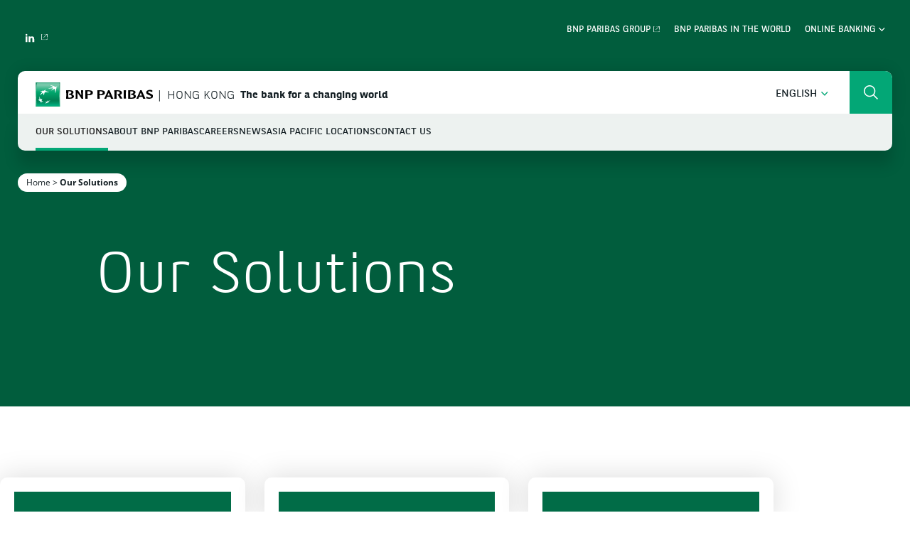

--- FILE ---
content_type: text/html; charset=UTF-8
request_url: https://www.bnpparibas.com.hk/en/our-solutions/
body_size: 19918
content:
<!DOCTYPE html>
<html class="no-js no-js-animation scroll-top" lang="en-GB">
<head><meta charset="UTF-8" /><script>if(navigator.userAgent.match(/MSIE|Internet Explorer/i)||navigator.userAgent.match(/Trident\/7\..*?rv:11/i)){var href=document.location.href;if(!href.match(/[?&]nowprocket/)){if(href.indexOf("?")==-1){if(href.indexOf("#")==-1){document.location.href=href+"?nowprocket=1"}else{document.location.href=href.replace("#","?nowprocket=1#")}}else{if(href.indexOf("#")==-1){document.location.href=href+"&nowprocket=1"}else{document.location.href=href.replace("#","&nowprocket=1#")}}}}</script><script>(()=>{class RocketLazyLoadScripts{constructor(){this.v="2.0.4",this.userEvents=["keydown","keyup","mousedown","mouseup","mousemove","mouseover","mouseout","touchmove","touchstart","touchend","touchcancel","wheel","click","dblclick","input"],this.attributeEvents=["onblur","onclick","oncontextmenu","ondblclick","onfocus","onmousedown","onmouseenter","onmouseleave","onmousemove","onmouseout","onmouseover","onmouseup","onmousewheel","onscroll","onsubmit"]}async t(){this.i(),this.o(),/iP(ad|hone)/.test(navigator.userAgent)&&this.h(),this.u(),this.l(this),this.m(),this.k(this),this.p(this),this._(),await Promise.all([this.R(),this.L()]),this.lastBreath=Date.now(),this.S(this),this.P(),this.D(),this.O(),this.M(),await this.C(this.delayedScripts.normal),await this.C(this.delayedScripts.defer),await this.C(this.delayedScripts.async),await this.T(),await this.F(),await this.j(),await this.A(),window.dispatchEvent(new Event("rocket-allScriptsLoaded")),this.everythingLoaded=!0,this.lastTouchEnd&&await new Promise(t=>setTimeout(t,500-Date.now()+this.lastTouchEnd)),this.I(),this.H(),this.U(),this.W()}i(){this.CSPIssue=sessionStorage.getItem("rocketCSPIssue"),document.addEventListener("securitypolicyviolation",t=>{this.CSPIssue||"script-src-elem"!==t.violatedDirective||"data"!==t.blockedURI||(this.CSPIssue=!0,sessionStorage.setItem("rocketCSPIssue",!0))},{isRocket:!0})}o(){window.addEventListener("pageshow",t=>{this.persisted=t.persisted,this.realWindowLoadedFired=!0},{isRocket:!0}),window.addEventListener("pagehide",()=>{this.onFirstUserAction=null},{isRocket:!0})}h(){let t;function e(e){t=e}window.addEventListener("touchstart",e,{isRocket:!0}),window.addEventListener("touchend",function i(o){o.changedTouches[0]&&t.changedTouches[0]&&Math.abs(o.changedTouches[0].pageX-t.changedTouches[0].pageX)<10&&Math.abs(o.changedTouches[0].pageY-t.changedTouches[0].pageY)<10&&o.timeStamp-t.timeStamp<200&&(window.removeEventListener("touchstart",e,{isRocket:!0}),window.removeEventListener("touchend",i,{isRocket:!0}),"INPUT"===o.target.tagName&&"text"===o.target.type||(o.target.dispatchEvent(new TouchEvent("touchend",{target:o.target,bubbles:!0})),o.target.dispatchEvent(new MouseEvent("mouseover",{target:o.target,bubbles:!0})),o.target.dispatchEvent(new PointerEvent("click",{target:o.target,bubbles:!0,cancelable:!0,detail:1,clientX:o.changedTouches[0].clientX,clientY:o.changedTouches[0].clientY})),event.preventDefault()))},{isRocket:!0})}q(t){this.userActionTriggered||("mousemove"!==t.type||this.firstMousemoveIgnored?"keyup"===t.type||"mouseover"===t.type||"mouseout"===t.type||(this.userActionTriggered=!0,this.onFirstUserAction&&this.onFirstUserAction()):this.firstMousemoveIgnored=!0),"click"===t.type&&t.preventDefault(),t.stopPropagation(),t.stopImmediatePropagation(),"touchstart"===this.lastEvent&&"touchend"===t.type&&(this.lastTouchEnd=Date.now()),"click"===t.type&&(this.lastTouchEnd=0),this.lastEvent=t.type,t.composedPath&&t.composedPath()[0].getRootNode()instanceof ShadowRoot&&(t.rocketTarget=t.composedPath()[0]),this.savedUserEvents.push(t)}u(){this.savedUserEvents=[],this.userEventHandler=this.q.bind(this),this.userEvents.forEach(t=>window.addEventListener(t,this.userEventHandler,{passive:!1,isRocket:!0})),document.addEventListener("visibilitychange",this.userEventHandler,{isRocket:!0})}U(){this.userEvents.forEach(t=>window.removeEventListener(t,this.userEventHandler,{passive:!1,isRocket:!0})),document.removeEventListener("visibilitychange",this.userEventHandler,{isRocket:!0}),this.savedUserEvents.forEach(t=>{(t.rocketTarget||t.target).dispatchEvent(new window[t.constructor.name](t.type,t))})}m(){const t="return false",e=Array.from(this.attributeEvents,t=>"data-rocket-"+t),i="["+this.attributeEvents.join("],[")+"]",o="[data-rocket-"+this.attributeEvents.join("],[data-rocket-")+"]",s=(e,i,o)=>{o&&o!==t&&(e.setAttribute("data-rocket-"+i,o),e["rocket"+i]=new Function("event",o),e.setAttribute(i,t))};new MutationObserver(t=>{for(const n of t)"attributes"===n.type&&(n.attributeName.startsWith("data-rocket-")||this.everythingLoaded?n.attributeName.startsWith("data-rocket-")&&this.everythingLoaded&&this.N(n.target,n.attributeName.substring(12)):s(n.target,n.attributeName,n.target.getAttribute(n.attributeName))),"childList"===n.type&&n.addedNodes.forEach(t=>{if(t.nodeType===Node.ELEMENT_NODE)if(this.everythingLoaded)for(const i of[t,...t.querySelectorAll(o)])for(const t of i.getAttributeNames())e.includes(t)&&this.N(i,t.substring(12));else for(const e of[t,...t.querySelectorAll(i)])for(const t of e.getAttributeNames())this.attributeEvents.includes(t)&&s(e,t,e.getAttribute(t))})}).observe(document,{subtree:!0,childList:!0,attributeFilter:[...this.attributeEvents,...e]})}I(){this.attributeEvents.forEach(t=>{document.querySelectorAll("[data-rocket-"+t+"]").forEach(e=>{this.N(e,t)})})}N(t,e){const i=t.getAttribute("data-rocket-"+e);i&&(t.setAttribute(e,i),t.removeAttribute("data-rocket-"+e))}k(t){Object.defineProperty(HTMLElement.prototype,"onclick",{get(){return this.rocketonclick||null},set(e){this.rocketonclick=e,this.setAttribute(t.everythingLoaded?"onclick":"data-rocket-onclick","this.rocketonclick(event)")}})}S(t){function e(e,i){let o=e[i];e[i]=null,Object.defineProperty(e,i,{get:()=>o,set(s){t.everythingLoaded?o=s:e["rocket"+i]=o=s}})}e(document,"onreadystatechange"),e(window,"onload"),e(window,"onpageshow");try{Object.defineProperty(document,"readyState",{get:()=>t.rocketReadyState,set(e){t.rocketReadyState=e},configurable:!0}),document.readyState="loading"}catch(t){console.log("WPRocket DJE readyState conflict, bypassing")}}l(t){this.originalAddEventListener=EventTarget.prototype.addEventListener,this.originalRemoveEventListener=EventTarget.prototype.removeEventListener,this.savedEventListeners=[],EventTarget.prototype.addEventListener=function(e,i,o){o&&o.isRocket||!t.B(e,this)&&!t.userEvents.includes(e)||t.B(e,this)&&!t.userActionTriggered||e.startsWith("rocket-")||t.everythingLoaded?t.originalAddEventListener.call(this,e,i,o):(t.savedEventListeners.push({target:this,remove:!1,type:e,func:i,options:o}),"mouseenter"!==e&&"mouseleave"!==e||t.originalAddEventListener.call(this,e,t.savedUserEvents.push,o))},EventTarget.prototype.removeEventListener=function(e,i,o){o&&o.isRocket||!t.B(e,this)&&!t.userEvents.includes(e)||t.B(e,this)&&!t.userActionTriggered||e.startsWith("rocket-")||t.everythingLoaded?t.originalRemoveEventListener.call(this,e,i,o):t.savedEventListeners.push({target:this,remove:!0,type:e,func:i,options:o})}}J(t,e){this.savedEventListeners=this.savedEventListeners.filter(i=>{let o=i.type,s=i.target||window;return e!==o||t!==s||(this.B(o,s)&&(i.type="rocket-"+o),this.$(i),!1)})}H(){EventTarget.prototype.addEventListener=this.originalAddEventListener,EventTarget.prototype.removeEventListener=this.originalRemoveEventListener,this.savedEventListeners.forEach(t=>this.$(t))}$(t){t.remove?this.originalRemoveEventListener.call(t.target,t.type,t.func,t.options):this.originalAddEventListener.call(t.target,t.type,t.func,t.options)}p(t){let e;function i(e){return t.everythingLoaded?e:e.split(" ").map(t=>"load"===t||t.startsWith("load.")?"rocket-jquery-load":t).join(" ")}function o(o){function s(e){const s=o.fn[e];o.fn[e]=o.fn.init.prototype[e]=function(){return this[0]===window&&t.userActionTriggered&&("string"==typeof arguments[0]||arguments[0]instanceof String?arguments[0]=i(arguments[0]):"object"==typeof arguments[0]&&Object.keys(arguments[0]).forEach(t=>{const e=arguments[0][t];delete arguments[0][t],arguments[0][i(t)]=e})),s.apply(this,arguments),this}}if(o&&o.fn&&!t.allJQueries.includes(o)){const e={DOMContentLoaded:[],"rocket-DOMContentLoaded":[]};for(const t in e)document.addEventListener(t,()=>{e[t].forEach(t=>t())},{isRocket:!0});o.fn.ready=o.fn.init.prototype.ready=function(i){function s(){parseInt(o.fn.jquery)>2?setTimeout(()=>i.bind(document)(o)):i.bind(document)(o)}return"function"==typeof i&&(t.realDomReadyFired?!t.userActionTriggered||t.fauxDomReadyFired?s():e["rocket-DOMContentLoaded"].push(s):e.DOMContentLoaded.push(s)),o([])},s("on"),s("one"),s("off"),t.allJQueries.push(o)}e=o}t.allJQueries=[],o(window.jQuery),Object.defineProperty(window,"jQuery",{get:()=>e,set(t){o(t)}})}P(){const t=new Map;document.write=document.writeln=function(e){const i=document.currentScript,o=document.createRange(),s=i.parentElement;let n=t.get(i);void 0===n&&(n=i.nextSibling,t.set(i,n));const c=document.createDocumentFragment();o.setStart(c,0),c.appendChild(o.createContextualFragment(e)),s.insertBefore(c,n)}}async R(){return new Promise(t=>{this.userActionTriggered?t():this.onFirstUserAction=t})}async L(){return new Promise(t=>{document.addEventListener("DOMContentLoaded",()=>{this.realDomReadyFired=!0,t()},{isRocket:!0})})}async j(){return this.realWindowLoadedFired?Promise.resolve():new Promise(t=>{window.addEventListener("load",t,{isRocket:!0})})}M(){this.pendingScripts=[];this.scriptsMutationObserver=new MutationObserver(t=>{for(const e of t)e.addedNodes.forEach(t=>{"SCRIPT"!==t.tagName||t.noModule||t.isWPRocket||this.pendingScripts.push({script:t,promise:new Promise(e=>{const i=()=>{const i=this.pendingScripts.findIndex(e=>e.script===t);i>=0&&this.pendingScripts.splice(i,1),e()};t.addEventListener("load",i,{isRocket:!0}),t.addEventListener("error",i,{isRocket:!0}),setTimeout(i,1e3)})})})}),this.scriptsMutationObserver.observe(document,{childList:!0,subtree:!0})}async F(){await this.X(),this.pendingScripts.length?(await this.pendingScripts[0].promise,await this.F()):this.scriptsMutationObserver.disconnect()}D(){this.delayedScripts={normal:[],async:[],defer:[]},document.querySelectorAll("script[type$=rocketlazyloadscript]").forEach(t=>{t.hasAttribute("data-rocket-src")?t.hasAttribute("async")&&!1!==t.async?this.delayedScripts.async.push(t):t.hasAttribute("defer")&&!1!==t.defer||"module"===t.getAttribute("data-rocket-type")?this.delayedScripts.defer.push(t):this.delayedScripts.normal.push(t):this.delayedScripts.normal.push(t)})}async _(){await this.L();let t=[];document.querySelectorAll("script[type$=rocketlazyloadscript][data-rocket-src]").forEach(e=>{let i=e.getAttribute("data-rocket-src");if(i&&!i.startsWith("data:")){i.startsWith("//")&&(i=location.protocol+i);try{const o=new URL(i).origin;o!==location.origin&&t.push({src:o,crossOrigin:e.crossOrigin||"module"===e.getAttribute("data-rocket-type")})}catch(t){}}}),t=[...new Map(t.map(t=>[JSON.stringify(t),t])).values()],this.Y(t,"preconnect")}async G(t){if(await this.K(),!0!==t.noModule||!("noModule"in HTMLScriptElement.prototype))return new Promise(e=>{let i;function o(){(i||t).setAttribute("data-rocket-status","executed"),e()}try{if(navigator.userAgent.includes("Firefox/")||""===navigator.vendor||this.CSPIssue)i=document.createElement("script"),[...t.attributes].forEach(t=>{let e=t.nodeName;"type"!==e&&("data-rocket-type"===e&&(e="type"),"data-rocket-src"===e&&(e="src"),i.setAttribute(e,t.nodeValue))}),t.text&&(i.text=t.text),t.nonce&&(i.nonce=t.nonce),i.hasAttribute("src")?(i.addEventListener("load",o,{isRocket:!0}),i.addEventListener("error",()=>{i.setAttribute("data-rocket-status","failed-network"),e()},{isRocket:!0}),setTimeout(()=>{i.isConnected||e()},1)):(i.text=t.text,o()),i.isWPRocket=!0,t.parentNode.replaceChild(i,t);else{const i=t.getAttribute("data-rocket-type"),s=t.getAttribute("data-rocket-src");i?(t.type=i,t.removeAttribute("data-rocket-type")):t.removeAttribute("type"),t.addEventListener("load",o,{isRocket:!0}),t.addEventListener("error",i=>{this.CSPIssue&&i.target.src.startsWith("data:")?(console.log("WPRocket: CSP fallback activated"),t.removeAttribute("src"),this.G(t).then(e)):(t.setAttribute("data-rocket-status","failed-network"),e())},{isRocket:!0}),s?(t.fetchPriority="high",t.removeAttribute("data-rocket-src"),t.src=s):t.src="data:text/javascript;base64,"+window.btoa(unescape(encodeURIComponent(t.text)))}}catch(i){t.setAttribute("data-rocket-status","failed-transform"),e()}});t.setAttribute("data-rocket-status","skipped")}async C(t){const e=t.shift();return e?(e.isConnected&&await this.G(e),this.C(t)):Promise.resolve()}O(){this.Y([...this.delayedScripts.normal,...this.delayedScripts.defer,...this.delayedScripts.async],"preload")}Y(t,e){this.trash=this.trash||[];let i=!0;var o=document.createDocumentFragment();t.forEach(t=>{const s=t.getAttribute&&t.getAttribute("data-rocket-src")||t.src;if(s&&!s.startsWith("data:")){const n=document.createElement("link");n.href=s,n.rel=e,"preconnect"!==e&&(n.as="script",n.fetchPriority=i?"high":"low"),t.getAttribute&&"module"===t.getAttribute("data-rocket-type")&&(n.crossOrigin=!0),t.crossOrigin&&(n.crossOrigin=t.crossOrigin),t.integrity&&(n.integrity=t.integrity),t.nonce&&(n.nonce=t.nonce),o.appendChild(n),this.trash.push(n),i=!1}}),document.head.appendChild(o)}W(){this.trash.forEach(t=>t.remove())}async T(){try{document.readyState="interactive"}catch(t){}this.fauxDomReadyFired=!0;try{await this.K(),this.J(document,"readystatechange"),document.dispatchEvent(new Event("rocket-readystatechange")),await this.K(),document.rocketonreadystatechange&&document.rocketonreadystatechange(),await this.K(),this.J(document,"DOMContentLoaded"),document.dispatchEvent(new Event("rocket-DOMContentLoaded")),await this.K(),this.J(window,"DOMContentLoaded"),window.dispatchEvent(new Event("rocket-DOMContentLoaded"))}catch(t){console.error(t)}}async A(){try{document.readyState="complete"}catch(t){}try{await this.K(),this.J(document,"readystatechange"),document.dispatchEvent(new Event("rocket-readystatechange")),await this.K(),document.rocketonreadystatechange&&document.rocketonreadystatechange(),await this.K(),this.J(window,"load"),window.dispatchEvent(new Event("rocket-load")),await this.K(),window.rocketonload&&window.rocketonload(),await this.K(),this.allJQueries.forEach(t=>t(window).trigger("rocket-jquery-load")),await this.K(),this.J(window,"pageshow");const t=new Event("rocket-pageshow");t.persisted=this.persisted,window.dispatchEvent(t),await this.K(),window.rocketonpageshow&&window.rocketonpageshow({persisted:this.persisted})}catch(t){console.error(t)}}async K(){Date.now()-this.lastBreath>45&&(await this.X(),this.lastBreath=Date.now())}async X(){return document.hidden?new Promise(t=>setTimeout(t)):new Promise(t=>requestAnimationFrame(t))}B(t,e){return e===document&&"readystatechange"===t||(e===document&&"DOMContentLoaded"===t||(e===window&&"DOMContentLoaded"===t||(e===window&&"load"===t||e===window&&"pageshow"===t)))}static run(){(new RocketLazyLoadScripts).t()}}RocketLazyLoadScripts.run()})();</script>
	<script type="rocketlazyloadscript">
	(function(){
    function replaceHtmlClass(regexp, str) {
        var h = document.documentElement;
        h.className = h.className.replace(regexp, str);
    }

    replaceHtmlClass(/no-js/, 'js');

    if (!window.matchMedia('(prefers-reduced-motion: reduce)').matches) {
        replaceHtmlClass(/no-js-animation/, 'js-animation');
    }
})();
	</script>
	
	
	<meta name="viewport" content="width=device-width, initial-scale=1" />
	<meta http-equiv="x-ua-compatible" content="ie=edge">

	<meta name='robots' content='index, follow, max-image-preview:large, max-snippet:-1, max-video-preview:-1' />
	<style>img:is([sizes="auto" i], [sizes^="auto," i]) { contain-intrinsic-size: 3000px 1500px }</style>
	<link rel="alternate" href="https://www.bnpparibas.com.hk/en/our-solutions/" hreflang="en" />
<link rel="alternate" href="https://www.bnpparibas.com.hk/zh-hk/our-solutions/" hreflang="zh-HK" />
<link rel="alternate" href="https://www.bnpparibas.com.hk/zh-cn/our-solutions/" hreflang="zh-CN" />

<!-- Google Tag Manager for WordPress by gtm4wp.com -->
<script data-cfasync="false" data-pagespeed-no-defer>
	var gtm4wp_datalayer_name = "dataLayer";
	var dataLayer = dataLayer || [];
</script>
<!-- End Google Tag Manager for WordPress by gtm4wp.com -->
	<title>Our Solutions - BNP Paribas Hong Kong</title>
	<link rel="canonical" href="https://www.bnpparibas.com.hk/en/our-solutions/" />
	<meta property="og:locale" content="en_GB" />
	<meta property="og:locale:alternate" content="zh_HK" />
	<meta property="og:locale:alternate" content="zh_CN" />
	<meta property="og:type" content="article" />
	<meta property="og:title" content="Our Solutions - BNP Paribas Hong Kong" />
	<meta property="og:url" content="https://www.bnpparibas.com.hk/en/our-solutions/" />
	<meta property="og:site_name" content="Hong Kong" />
	<meta property="article:modified_time" content="2022-10-19T09:00:21+00:00" />
	<meta name="twitter:card" content="summary_large_image" />
	<script type="application/ld+json" class="yoast-schema-graph">{"@context":"https://schema.org","@graph":[{"@type":"WebPage","@id":"https://www.bnpparibas.com.hk/en/our-solutions/","url":"https://www.bnpparibas.com.hk/en/our-solutions/","name":"Our Solutions - BNP Paribas Hong Kong","isPartOf":{"@id":"https://www.bnpparibas.com.hk/en/#website"},"datePublished":"2022-10-03T04:21:54+00:00","dateModified":"2022-10-19T09:00:21+00:00","breadcrumb":{"@id":"https://www.bnpparibas.com.hk/en/our-solutions/#breadcrumb"},"inLanguage":"en-GB","potentialAction":[{"@type":"ReadAction","target":["https://www.bnpparibas.com.hk/en/our-solutions/"]}]},{"@type":"BreadcrumbList","@id":"https://www.bnpparibas.com.hk/en/our-solutions/#breadcrumb","itemListElement":[{"@type":"ListItem","position":1,"name":"Home","item":"https://www.bnpparibas.com.hk/en/"},{"@type":"ListItem","position":2,"name":"Our Solutions"}]},{"@type":"WebSite","@id":"https://www.bnpparibas.com.hk/en/#website","url":"https://www.bnpparibas.com.hk/en/","name":"Hong Kong","description":"BNP Paribas Master website","publisher":{"@id":"https://www.bnpparibas.com.hk/en/#organization"},"potentialAction":[{"@type":"SearchAction","target":{"@type":"EntryPoint","urlTemplate":"https://www.bnpparibas.com.hk/en/?s={search_term_string}"},"query-input":{"@type":"PropertyValueSpecification","valueRequired":true,"valueName":"search_term_string"}}],"inLanguage":"en-GB"},{"@type":"Organization","@id":"https://www.bnpparibas.com.hk/en/#organization","name":"BNP Paribas","url":"https://www.bnpparibas.com.hk/en/","logo":{"@type":"ImageObject","inLanguage":"en-GB","@id":"https://www.bnpparibas.com.hk/en/#/schema/logo/image/","url":"","contentUrl":"","caption":"BNP Paribas"},"image":{"@id":"https://www.bnpparibas.com.hk/en/#/schema/logo/image/"}}]}</script>


<link rel='dns-prefetch' href='//www.bnpparibas.com.hk' />

<link rel='stylesheet' id='wp-block-library-css' href='https://www.bnpparibas.com.hk/wp-includes/css/dist/block-library/style.min.css?ver=fc8aa52624' media='all' />
<style id='wp-block-library-theme-inline-css'>
.wp-block-audio :where(figcaption){color:#555;font-size:13px;text-align:center}.is-dark-theme .wp-block-audio :where(figcaption){color:#ffffffa6}.wp-block-audio{margin:0 0 1em}.wp-block-code{border:1px solid #ccc;border-radius:4px;font-family:Menlo,Consolas,monaco,monospace;padding:.8em 1em}.wp-block-embed :where(figcaption){color:#555;font-size:13px;text-align:center}.is-dark-theme .wp-block-embed :where(figcaption){color:#ffffffa6}.wp-block-embed{margin:0 0 1em}.blocks-gallery-caption{color:#555;font-size:13px;text-align:center}.is-dark-theme .blocks-gallery-caption{color:#ffffffa6}:root :where(.wp-block-image figcaption){color:#555;font-size:13px;text-align:center}.is-dark-theme :root :where(.wp-block-image figcaption){color:#ffffffa6}.wp-block-image{margin:0 0 1em}.wp-block-pullquote{border-bottom:4px solid;border-top:4px solid;color:currentColor;margin-bottom:1.75em}.wp-block-pullquote cite,.wp-block-pullquote footer,.wp-block-pullquote__citation{color:currentColor;font-size:.8125em;font-style:normal;text-transform:uppercase}.wp-block-quote{border-left:.25em solid;margin:0 0 1.75em;padding-left:1em}.wp-block-quote cite,.wp-block-quote footer{color:currentColor;font-size:.8125em;font-style:normal;position:relative}.wp-block-quote:where(.has-text-align-right){border-left:none;border-right:.25em solid;padding-left:0;padding-right:1em}.wp-block-quote:where(.has-text-align-center){border:none;padding-left:0}.wp-block-quote.is-large,.wp-block-quote.is-style-large,.wp-block-quote:where(.is-style-plain){border:none}.wp-block-search .wp-block-search__label{font-weight:700}.wp-block-search__button{border:1px solid #ccc;padding:.375em .625em}:where(.wp-block-group.has-background){padding:1.25em 2.375em}.wp-block-separator.has-css-opacity{opacity:.4}.wp-block-separator{border:none;border-bottom:2px solid;margin-left:auto;margin-right:auto}.wp-block-separator.has-alpha-channel-opacity{opacity:1}.wp-block-separator:not(.is-style-wide):not(.is-style-dots){width:100px}.wp-block-separator.has-background:not(.is-style-dots){border-bottom:none;height:1px}.wp-block-separator.has-background:not(.is-style-wide):not(.is-style-dots){height:2px}.wp-block-table{margin:0 0 1em}.wp-block-table td,.wp-block-table th{word-break:normal}.wp-block-table :where(figcaption){color:#555;font-size:13px;text-align:center}.is-dark-theme .wp-block-table :where(figcaption){color:#ffffffa6}.wp-block-video :where(figcaption){color:#555;font-size:13px;text-align:center}.is-dark-theme .wp-block-video :where(figcaption){color:#ffffffa6}.wp-block-video{margin:0 0 1em}:root :where(.wp-block-template-part.has-background){margin-bottom:0;margin-top:0;padding:1.25em 2.375em}
</style>
<style id='classic-theme-styles-inline-css'>
/*! This file is auto-generated */
.wp-block-button__link{color:#fff;background-color:#32373c;border-radius:9999px;box-shadow:none;text-decoration:none;padding:calc(.667em + 2px) calc(1.333em + 2px);font-size:1.125em}.wp-block-file__button{background:#32373c;color:#fff;text-decoration:none}
</style>
<link rel='stylesheet' id='wp-components-css' href='https://www.bnpparibas.com.hk/wp-includes/css/dist/components/style.min.css?ver=6dbf7d0d7b' media='all' />
<link rel='stylesheet' id='wp-preferences-css' href='https://www.bnpparibas.com.hk/wp-includes/css/dist/preferences/style.min.css?ver=de98ffe1f1' media='all' />
<link rel='stylesheet' id='wp-block-editor-css' href='https://www.bnpparibas.com.hk/wp-includes/css/dist/block-editor/style.min.css?ver=e10304bb12' media='all' />
<link rel='stylesheet' id='popup-maker-block-library-style-css' href='https://www.bnpparibas.com.hk/app/plugins/popup-maker/dist/packages/block-library-style.css?ver=af6e38f30d' media='all' />
<style id='global-styles-inline-css'>
:root{--wp--preset--aspect-ratio--square: 1;--wp--preset--aspect-ratio--4-3: 4/3;--wp--preset--aspect-ratio--3-4: 3/4;--wp--preset--aspect-ratio--3-2: 3/2;--wp--preset--aspect-ratio--2-3: 2/3;--wp--preset--aspect-ratio--16-9: 16/9;--wp--preset--aspect-ratio--9-16: 9/16;--wp--preset--color--black: #000000;--wp--preset--color--cyan-bluish-gray: #abb8c3;--wp--preset--color--white: #ffffff;--wp--preset--color--pale-pink: #f78da7;--wp--preset--color--vivid-red: #cf2e2e;--wp--preset--color--luminous-vivid-orange: #ff6900;--wp--preset--color--luminous-vivid-amber: #fcb900;--wp--preset--color--light-green-cyan: #7bdcb5;--wp--preset--color--vivid-green-cyan: #00d084;--wp--preset--color--pale-cyan-blue: #8ed1fc;--wp--preset--color--vivid-cyan-blue: #0693e3;--wp--preset--color--vivid-purple: #9b51e0;--wp--preset--color--dark-green: #008859;--wp--preset--color--light-green: #00C188;--wp--preset--color--dark: #152025;--wp--preset--color--light: #fff;--wp--preset--color--gray: #EFF2F3;--wp--preset--gradient--vivid-cyan-blue-to-vivid-purple: linear-gradient(135deg,rgba(6,147,227,1) 0%,rgb(155,81,224) 100%);--wp--preset--gradient--light-green-cyan-to-vivid-green-cyan: linear-gradient(135deg,rgb(122,220,180) 0%,rgb(0,208,130) 100%);--wp--preset--gradient--luminous-vivid-amber-to-luminous-vivid-orange: linear-gradient(135deg,rgba(252,185,0,1) 0%,rgba(255,105,0,1) 100%);--wp--preset--gradient--luminous-vivid-orange-to-vivid-red: linear-gradient(135deg,rgba(255,105,0,1) 0%,rgb(207,46,46) 100%);--wp--preset--gradient--very-light-gray-to-cyan-bluish-gray: linear-gradient(135deg,rgb(238,238,238) 0%,rgb(169,184,195) 100%);--wp--preset--gradient--cool-to-warm-spectrum: linear-gradient(135deg,rgb(74,234,220) 0%,rgb(151,120,209) 20%,rgb(207,42,186) 40%,rgb(238,44,130) 60%,rgb(251,105,98) 80%,rgb(254,248,76) 100%);--wp--preset--gradient--blush-light-purple: linear-gradient(135deg,rgb(255,206,236) 0%,rgb(152,150,240) 100%);--wp--preset--gradient--blush-bordeaux: linear-gradient(135deg,rgb(254,205,165) 0%,rgb(254,45,45) 50%,rgb(107,0,62) 100%);--wp--preset--gradient--luminous-dusk: linear-gradient(135deg,rgb(255,203,112) 0%,rgb(199,81,192) 50%,rgb(65,88,208) 100%);--wp--preset--gradient--pale-ocean: linear-gradient(135deg,rgb(255,245,203) 0%,rgb(182,227,212) 50%,rgb(51,167,181) 100%);--wp--preset--gradient--electric-grass: linear-gradient(135deg,rgb(202,248,128) 0%,rgb(113,206,126) 100%);--wp--preset--gradient--midnight: linear-gradient(135deg,rgb(2,3,129) 0%,rgb(40,116,252) 100%);--wp--preset--font-size--small: 13px;--wp--preset--font-size--medium: 20px;--wp--preset--font-size--large: 36px;--wp--preset--font-size--x-large: 42px;--wp--preset--spacing--20: 0.44rem;--wp--preset--spacing--30: 0.67rem;--wp--preset--spacing--40: 1rem;--wp--preset--spacing--50: 1.5rem;--wp--preset--spacing--60: 2.25rem;--wp--preset--spacing--70: 3.38rem;--wp--preset--spacing--80: 5.06rem;--wp--preset--shadow--natural: 6px 6px 9px rgba(0, 0, 0, 0.2);--wp--preset--shadow--deep: 12px 12px 50px rgba(0, 0, 0, 0.4);--wp--preset--shadow--sharp: 6px 6px 0px rgba(0, 0, 0, 0.2);--wp--preset--shadow--outlined: 6px 6px 0px -3px rgba(255, 255, 255, 1), 6px 6px rgba(0, 0, 0, 1);--wp--preset--shadow--crisp: 6px 6px 0px rgba(0, 0, 0, 1);}:where(.is-layout-flex){gap: 0.5em;}:where(.is-layout-grid){gap: 0.5em;}body .is-layout-flex{display: flex;}.is-layout-flex{flex-wrap: wrap;align-items: center;}.is-layout-flex > :is(*, div){margin: 0;}body .is-layout-grid{display: grid;}.is-layout-grid > :is(*, div){margin: 0;}:where(.wp-block-columns.is-layout-flex){gap: 2em;}:where(.wp-block-columns.is-layout-grid){gap: 2em;}:where(.wp-block-post-template.is-layout-flex){gap: 1.25em;}:where(.wp-block-post-template.is-layout-grid){gap: 1.25em;}.has-black-color{color: var(--wp--preset--color--black) !important;}.has-cyan-bluish-gray-color{color: var(--wp--preset--color--cyan-bluish-gray) !important;}.has-white-color{color: var(--wp--preset--color--white) !important;}.has-pale-pink-color{color: var(--wp--preset--color--pale-pink) !important;}.has-vivid-red-color{color: var(--wp--preset--color--vivid-red) !important;}.has-luminous-vivid-orange-color{color: var(--wp--preset--color--luminous-vivid-orange) !important;}.has-luminous-vivid-amber-color{color: var(--wp--preset--color--luminous-vivid-amber) !important;}.has-light-green-cyan-color{color: var(--wp--preset--color--light-green-cyan) !important;}.has-vivid-green-cyan-color{color: var(--wp--preset--color--vivid-green-cyan) !important;}.has-pale-cyan-blue-color{color: var(--wp--preset--color--pale-cyan-blue) !important;}.has-vivid-cyan-blue-color{color: var(--wp--preset--color--vivid-cyan-blue) !important;}.has-vivid-purple-color{color: var(--wp--preset--color--vivid-purple) !important;}.has-black-background-color{background-color: var(--wp--preset--color--black) !important;}.has-cyan-bluish-gray-background-color{background-color: var(--wp--preset--color--cyan-bluish-gray) !important;}.has-white-background-color{background-color: var(--wp--preset--color--white) !important;}.has-pale-pink-background-color{background-color: var(--wp--preset--color--pale-pink) !important;}.has-vivid-red-background-color{background-color: var(--wp--preset--color--vivid-red) !important;}.has-luminous-vivid-orange-background-color{background-color: var(--wp--preset--color--luminous-vivid-orange) !important;}.has-luminous-vivid-amber-background-color{background-color: var(--wp--preset--color--luminous-vivid-amber) !important;}.has-light-green-cyan-background-color{background-color: var(--wp--preset--color--light-green-cyan) !important;}.has-vivid-green-cyan-background-color{background-color: var(--wp--preset--color--vivid-green-cyan) !important;}.has-pale-cyan-blue-background-color{background-color: var(--wp--preset--color--pale-cyan-blue) !important;}.has-vivid-cyan-blue-background-color{background-color: var(--wp--preset--color--vivid-cyan-blue) !important;}.has-vivid-purple-background-color{background-color: var(--wp--preset--color--vivid-purple) !important;}.has-black-border-color{border-color: var(--wp--preset--color--black) !important;}.has-cyan-bluish-gray-border-color{border-color: var(--wp--preset--color--cyan-bluish-gray) !important;}.has-white-border-color{border-color: var(--wp--preset--color--white) !important;}.has-pale-pink-border-color{border-color: var(--wp--preset--color--pale-pink) !important;}.has-vivid-red-border-color{border-color: var(--wp--preset--color--vivid-red) !important;}.has-luminous-vivid-orange-border-color{border-color: var(--wp--preset--color--luminous-vivid-orange) !important;}.has-luminous-vivid-amber-border-color{border-color: var(--wp--preset--color--luminous-vivid-amber) !important;}.has-light-green-cyan-border-color{border-color: var(--wp--preset--color--light-green-cyan) !important;}.has-vivid-green-cyan-border-color{border-color: var(--wp--preset--color--vivid-green-cyan) !important;}.has-pale-cyan-blue-border-color{border-color: var(--wp--preset--color--pale-cyan-blue) !important;}.has-vivid-cyan-blue-border-color{border-color: var(--wp--preset--color--vivid-cyan-blue) !important;}.has-vivid-purple-border-color{border-color: var(--wp--preset--color--vivid-purple) !important;}.has-vivid-cyan-blue-to-vivid-purple-gradient-background{background: var(--wp--preset--gradient--vivid-cyan-blue-to-vivid-purple) !important;}.has-light-green-cyan-to-vivid-green-cyan-gradient-background{background: var(--wp--preset--gradient--light-green-cyan-to-vivid-green-cyan) !important;}.has-luminous-vivid-amber-to-luminous-vivid-orange-gradient-background{background: var(--wp--preset--gradient--luminous-vivid-amber-to-luminous-vivid-orange) !important;}.has-luminous-vivid-orange-to-vivid-red-gradient-background{background: var(--wp--preset--gradient--luminous-vivid-orange-to-vivid-red) !important;}.has-very-light-gray-to-cyan-bluish-gray-gradient-background{background: var(--wp--preset--gradient--very-light-gray-to-cyan-bluish-gray) !important;}.has-cool-to-warm-spectrum-gradient-background{background: var(--wp--preset--gradient--cool-to-warm-spectrum) !important;}.has-blush-light-purple-gradient-background{background: var(--wp--preset--gradient--blush-light-purple) !important;}.has-blush-bordeaux-gradient-background{background: var(--wp--preset--gradient--blush-bordeaux) !important;}.has-luminous-dusk-gradient-background{background: var(--wp--preset--gradient--luminous-dusk) !important;}.has-pale-ocean-gradient-background{background: var(--wp--preset--gradient--pale-ocean) !important;}.has-electric-grass-gradient-background{background: var(--wp--preset--gradient--electric-grass) !important;}.has-midnight-gradient-background{background: var(--wp--preset--gradient--midnight) !important;}.has-small-font-size{font-size: var(--wp--preset--font-size--small) !important;}.has-medium-font-size{font-size: var(--wp--preset--font-size--medium) !important;}.has-large-font-size{font-size: var(--wp--preset--font-size--large) !important;}.has-x-large-font-size{font-size: var(--wp--preset--font-size--x-large) !important;}
:where(.wp-block-post-template.is-layout-flex){gap: 1.25em;}:where(.wp-block-post-template.is-layout-grid){gap: 1.25em;}
:where(.wp-block-columns.is-layout-flex){gap: 2em;}:where(.wp-block-columns.is-layout-grid){gap: 2em;}
:root :where(.wp-block-pullquote){font-size: 1.5em;line-height: 1.6;}
</style>
<link rel='stylesheet' id='wp-pagenavi-css' href='https://www.bnpparibas.com.hk/app/plugins/wp-pagenavi/pagenavi-css.css?ver=3bb5f3d9d6' media='all' />
<link rel='stylesheet' id='searchwp-forms-css' href='https://www.bnpparibas.com.hk/app/plugins/searchwp/assets/css/frontend/search-forms.min.css?ver=8fc9016d03' media='all' />
<link rel='stylesheet' id='theme-style-css' href='https://www.bnpparibas.com.hk/app/themes/bnpp-pays-v2c/dist/app.a70b7d2f.min.css' media='all' />
<script type="rocketlazyloadscript" data-rocket-src="https://www.bnpparibas.com.hk/wp-includes/js/jquery/jquery.min.js?ver=71812e4fb0" id="jquery-core-js"></script>
<script type="rocketlazyloadscript" data-rocket-src="https://www.bnpparibas.com.hk/wp-includes/js/jquery/jquery-migrate.min.js?ver=56455ad7c1" id="jquery-migrate-js" data-rocket-defer defer></script>
<script type="rocketlazyloadscript" id="jquery-js-after">
jQuery.event.special.touchstart={setup:function(e,t,s){this.addEventListener("touchstart",s,{passive:!t.includes("noPreventDefault")})}},jQuery.event.special.touchmove={setup:function(e,t,s){this.addEventListener("touchmove",s,{passive:!t.includes("noPreventDefault")})}},jQuery.event.special.wheel={setup:function(e,t,s){this.addEventListener("wheel",s,{passive:!0})}},jQuery.event.special.mousewheel={setup:function(e,t,s){this.addEventListener("mousewheel",s,{passive:!0})}};
</script>

<!-- Google Tag Manager for WordPress by gtm4wp.com -->
<!-- GTM Container placement set to automatic -->
<script data-cfasync="false" data-pagespeed-no-defer>
	var dataLayer_content = {"siteID":40,"siteName":"Hong Kong","visitorLoginState":"logged-out","pagePostType":"page","pagePostType2":"single-page","postFormat":"standard"};
	dataLayer.push( dataLayer_content );
</script>
<script type="rocketlazyloadscript" data-cfasync="false" data-pagespeed-no-defer>
(function(w,d,s,l,i){w[l]=w[l]||[];w[l].push({'gtm.start':
new Date().getTime(),event:'gtm.js'});var f=d.getElementsByTagName(s)[0],
j=d.createElement(s),dl=l!='dataLayer'?'&l='+l:'';j.async=true;j.src=
'//www.googletagmanager.com/gtm.js?id='+i+dl;f.parentNode.insertBefore(j,f);
})(window,document,'script','dataLayer','GTM-PH4774H');
</script>
<!-- End Google Tag Manager for WordPress by gtm4wp.com --><noscript><style id="rocket-lazyload-nojs-css">.rll-youtube-player, [data-lazy-src]{display:none !important;}</style></noscript><meta name="generator" content="WP Rocket 3.19.4" data-wpr-features="wpr_delay_js wpr_defer_js wpr_minify_js wpr_lazyload_images wpr_lazyload_iframes wpr_preload_links wpr_desktop" /></head>
<body class="wp-singular page-template-default page page-id-40445 page-parent wp-embed-responsive wp-theme-bnpp-pays-v2c site-40">
	
<!-- GTM Container placement set to automatic -->
<!-- Google Tag Manager (noscript) -->
				<noscript><iframe src="https://www.googletagmanager.com/ns.html?id=GTM-PH4774H" height="0" width="0" style="display:none;visibility:hidden" aria-hidden="true"></iframe></noscript>
<!-- End Google Tag Manager (noscript) -->	<ul class="skip-links skip-links--hidden" aria-label="Fast access links">
	<li><a href="#content">Direct access to content</a></li>
	<li><a href="#search__toggle">Direct access to Search</a></li>
	<li><a href="#nav-primary">Direct access to Main Menu</a></li>
	<li><a href="#nav-onlinebanking-pre">Direct access to Online Banking Menu</a></li>
</ul>
<header id="header" class="header" role="banner">
	<div class="header__pre">
		<div class="container">
			<div class="header__pre-item">
				<div class="nav">		<ul class="menu social__menu">
							<li class="menu-item">
					<a href="https://www.linkedin.com/company/bnp-paribas" title="LinkedIn - New window" target="_blank" rel="noopener noreferrer nofollow">
						<svg class="icon icon-linkedin social-icon" aria-hidden="true" focusable="false"><use href="https://www.bnpparibas.com.hk/app/themes/bnpp-pays-v2c/dist/icons/social.svg#icon-linkedin"></use></svg>						<span class="social__label visuallyhidden">LinkedIn</span>
					</a>
				</li>
					</ul>
	</div>			</div>
			<div class="header__pre-item">
				<div class="nav">
	<ul id="group__menu" class="menu group__menu"><li id="menu-item-1472" class="menu-item menu-item-type-custom menu-item-object-custom menu-item-1472"><a target="_blank" href="https://group.bnpparibas/en/">BNP Paribas Group</a></li>
<li id="menu-item-1989" class="menu-item menu-item-type-post_type menu-item-object-page menu-item-1989"><a href="https://www.bnpparibas.com.hk/en/bnp-paribas-in-the-world/">BNP Paribas in the world</a></li>
</ul></div>
					<nav id="nav-onlinebanking-pre" class="amenu nav" aria-label="Online Banking" role="navigation">
		<ul id="amenu-onlinebanking" class="menu amenu__onlinebanking js-amenu__onlinebanking">
			<li class="menu-item current-menu-item menu-item-has-children">
				<a href="#">Online Banking					<svg class="icon icon-down" aria-hidden="true" focusable="false"><use href="https://www.bnpparibas.com.hk/app/themes/bnpp-pays-v2c/dist/icons/sprite.svg#icon-down"></use></svg>				</a>
				<div class='amenu__panel'>
					<ul class='sub-menu amenu__sub-menu'>
													<li class="menu-item">
								<a href="https://www.etradeconnect.net/" target="_blank">
									<div class="onlinebanking">
										<noscript>
    <!-- data-location="header-logo" -->
    <img src="https://www.bnpparibas.com.hk/app/uploads/sites/40/cache/2022/09/etradeconnect/582238263.png" class="lazyload onlinebanking__logo" alt="" />
</noscript>
<picture>
    <source data-srcset="https://www.bnpparibas.com.hk/app/uploads/sites/40/cache/2022/09/etradeconnect/1117868321.png, https://www.bnpparibas.com.hk/app/uploads/sites/40/cache/2022/09/etradeconnect/582238263.png 2x" srcset="[data-uri]" data-crop="false" />

    <img data-no-lazy="" src="[data-uri]" class="lazyload onlinebanking__logo" alt=""/>
</picture>
										<p class="visuallyhidden"></p>
																					<p class="onlinebanking__text">Facilitate settlement and financing of trades via eTradeConnect’s secured trade finance platform using distributed ledger technology</p>
																							<p class="visuallyhidden">New window</p>
												<svg class="icon icon-up onlinebanking__icon" aria-hidden="true" focusable="false"><use href="https://www.bnpparibas.com.hk/app/themes/bnpp-pays-v2c/dist/icons/sprite.svg#icon-up"></use></svg>									</div>
								</a>
							</li>
														<li class="menu-item">
								<a href="https://mrt2.ap.dhl.com/BNPPARIBAS_APAC/index.html" target="_blank">
									<div class="onlinebanking">
										<noscript>
    <!-- data-location="header-logo" -->
    <img src="https://www.bnpparibas.com.hk/app/uploads/sites/40/cache/2022/11/166177333/3856660483.png" class="lazyload onlinebanking__logo" alt="" />
</noscript>
<picture>
    <source data-srcset="https://www.bnpparibas.com.hk/app/uploads/sites/40/cache/2022/11/166177333/1465562736.png, https://www.bnpparibas.com.hk/app/uploads/sites/40/cache/2022/11/166177333/3856660483.png 2x" srcset="[data-uri]" data-crop="false" />

    <img data-no-lazy="" src="[data-uri]" class="lazyload onlinebanking__logo" alt=""/>
</picture>
										<p class="visuallyhidden"></p>
																					<p class="onlinebanking__text">Track status of your documents dispatched by BNP Paribas</p>
																							<p class="visuallyhidden">New window</p>
												<svg class="icon icon-up onlinebanking__icon" aria-hidden="true" focusable="false"><use href="https://www.bnpparibas.com.hk/app/themes/bnpp-pays-v2c/dist/icons/sprite.svg#icon-up"></use></svg>									</div>
								</a>
							</li>
														<li class="menu-item">
								<a href="https://apac.bnpparibas/en/cortex/" target="_blank">
									<div class="onlinebanking">
										<noscript>
    <!-- data-location="header-logo" -->
    <img src="https://www.bnpparibas.com.hk/app/uploads/sites/40/cache/2022/09/cortex/4019601535.jpg" class="lazyload onlinebanking__logo" alt="" />
</noscript>
<picture>
    <source data-srcset="https://www.bnpparibas.com.hk/app/uploads/sites/40/cache/2022/09/cortex/2761707002.jpg, https://www.bnpparibas.com.hk/app/uploads/sites/40/cache/2022/09/cortex/4019601535.jpg 2x" srcset="[data-uri]" data-crop="false" />

    <img data-no-lazy="" src="[data-uri]" class="lazyload onlinebanking__logo" alt=""/>
</picture>
										<p class="visuallyhidden"></p>
																					<p class="onlinebanking__text">Access our trading and execution platforms</p>
																							<p class="visuallyhidden">New window</p>
												<svg class="icon icon-up onlinebanking__icon" aria-hidden="true" focusable="false"><use href="https://www.bnpparibas.com.hk/app/themes/bnpp-pays-v2c/dist/icons/sprite.svg#icon-up"></use></svg>									</div>
								</a>
							</li>
														<li class="menu-item">
								<a href="https://globalmarkets.cib.bnpparibas/markets-360/" target="_blank">
									<div class="onlinebanking">
										<noscript>
    <!-- data-location="header-logo" -->
    <img src="https://www.bnpparibas.com.hk/app/uploads/sites/40/cache/2022/09/markets360/4195991585.png" class="lazyload onlinebanking__logo" alt="" />
</noscript>
<picture>
    <source data-srcset="https://www.bnpparibas.com.hk/app/uploads/sites/40/cache/2022/09/markets360/866608617.png, https://www.bnpparibas.com.hk/app/uploads/sites/40/cache/2022/09/markets360/4195991585.png 2x" srcset="[data-uri]" data-crop="false" />

    <img data-no-lazy="" src="[data-uri]" class="lazyload onlinebanking__logo" alt=""/>
</picture>
										<p class="visuallyhidden"></p>
																					<p class="onlinebanking__text">Access our thought-leading strategy &amp; economic focusing on evidence-based research</p>
																							<p class="visuallyhidden">New window</p>
												<svg class="icon icon-up onlinebanking__icon" aria-hidden="true" focusable="false"><use href="https://www.bnpparibas.com.hk/app/themes/bnpp-pays-v2c/dist/icons/sprite.svg#icon-up"></use></svg>									</div>
								</a>
							</li>
														<li class="menu-item">
								<a href="https://connexis.bnpparibas.com/" target="_blank">
									<div class="onlinebanking">
										<noscript>
    <!-- data-location="header-logo" -->
    <img src="https://www.bnpparibas.com.hk/app/uploads/sites/40/cache/2021/04/connexis/1184880864.jpg" class="lazyload onlinebanking__logo" alt="" />
</noscript>
<picture>
    <source data-srcset="https://www.bnpparibas.com.hk/app/uploads/sites/40/cache/2021/04/connexis/2128249689.jpg, https://www.bnpparibas.com.hk/app/uploads/sites/40/cache/2021/04/connexis/1184880864.jpg 2x" srcset="[data-uri]" data-crop="false" />

    <img data-no-lazy="" src="[data-uri]" class="lazyload onlinebanking__logo" alt=""/>
</picture>
										<p class="visuallyhidden"></p>
																					<p class="onlinebanking__text">Access your BNP Paribas accounts worldwide and manage your cash and trade finance</p>
																							<p class="visuallyhidden">New window</p>
												<svg class="icon icon-up onlinebanking__icon" aria-hidden="true" focusable="false"><use href="https://www.bnpparibas.com.hk/app/themes/bnpp-pays-v2c/dist/icons/sprite.svg#icon-up"></use></svg>									</div>
								</a>
							</li>
														<li class="menu-item">
								<a href="https://cib.bnpparibas/centric/" target="_blank">
									<div class="onlinebanking">
										<noscript>
    <!-- data-location="header-logo" -->
    <img src="https://www.bnpparibas.com.hk/app/uploads/sites/40/cache/2022/09/centric/2801785703.png" class="lazyload onlinebanking__logo" alt="" />
</noscript>
<picture>
    <source data-srcset="https://www.bnpparibas.com.hk/app/uploads/sites/40/cache/2022/09/centric/996583109.png, https://www.bnpparibas.com.hk/app/uploads/sites/40/cache/2022/09/centric/2801785703.png 2x" srcset="[data-uri]" data-crop="false" />

    <img data-no-lazy="" src="[data-uri]" class="lazyload onlinebanking__logo" alt=""/>
</picture>
										<p class="visuallyhidden"></p>
																					<p class="onlinebanking__text">Access all your business’ digital banking needs with BNP Paribas, from insights to transactions and services</p>
																							<p class="visuallyhidden">New window</p>
												<svg class="icon icon-up onlinebanking__icon" aria-hidden="true" focusable="false"><use href="https://www.bnpparibas.com.hk/app/themes/bnpp-pays-v2c/dist/icons/sprite.svg#icon-up"></use></svg>									</div>
								</a>
							</li>
														<li class="menu-item">
								<a href="https://globalmarkets.cib.bnpparibas/smart-derivatives/" target="_blank">
									<div class="onlinebanking">
										<noscript>
    <!-- data-location="header-logo" -->
    <img src="https://www.bnpparibas.com.hk/app/uploads/sites/40/cache/2022/11/1213791790/4177080738.png" class="lazyload onlinebanking__logo" alt="" />
</noscript>
<picture>
    <source data-srcset="https://www.bnpparibas.com.hk/app/uploads/sites/40/cache/2022/11/1213791790/826774634.png, https://www.bnpparibas.com.hk/app/uploads/sites/40/cache/2022/11/1213791790/4177080738.png 2x" srcset="[data-uri]" data-crop="false" />

    <img data-no-lazy="" src="[data-uri]" class="lazyload onlinebanking__logo" alt=""/>
</picture>
										<p class="visuallyhidden"></p>
																					<p class="onlinebanking__text">Design, price and trade bespoke structured products</p>
																							<p class="visuallyhidden">New window</p>
												<svg class="icon icon-up onlinebanking__icon" aria-hidden="true" focusable="false"><use href="https://www.bnpparibas.com.hk/app/themes/bnpp-pays-v2c/dist/icons/sprite.svg#icon-up"></use></svg>									</div>
								</a>
							</li>
														<li class="menu-item">
								<a href="https://globalmarkets.cib.bnpparibas/brio/" target="_blank">
									<div class="onlinebanking">
										<noscript>
    <!-- data-location="header-logo" -->
    <img src="https://www.bnpparibas.com.hk/app/uploads/sites/40/cache/2022/11/2015496529/3642697845.png" class="lazyload onlinebanking__logo" alt="" />
</noscript>
<picture>
    <source data-srcset="https://www.bnpparibas.com.hk/app/uploads/sites/40/cache/2022/11/2015496529/279023037.png, https://www.bnpparibas.com.hk/app/uploads/sites/40/cache/2022/11/2015496529/3642697845.png 2x" srcset="[data-uri]" data-crop="false" />

    <img data-no-lazy="" src="[data-uri]" class="lazyload onlinebanking__logo" alt=""/>
</picture>
										<p class="visuallyhidden"></p>
																					<p class="onlinebanking__text">Design, simulate and manage your DeltaOne and QIS investment strategies</p>
																							<p class="visuallyhidden">New window</p>
												<svg class="icon icon-up onlinebanking__icon" aria-hidden="true" focusable="false"><use href="https://www.bnpparibas.com.hk/app/themes/bnpp-pays-v2c/dist/icons/sprite.svg#icon-up"></use></svg>									</div>
								</a>
							</li>
												</ul>
				</div>
			</li>
		</ul>
	</nav>
				</div>
		</div>
	</div>
	<div class="header__main">
		<div class="container">
			<div class="header__wrapper">
				<div class="header__progressbar"></div>
				<div class="header__top">
					<div class="header__left">
						<a href="https://www.bnpparibas.com.hk/en/" class="header__logo-link">
							<div class="header__title visuallyhidden">BNP Paribas</div>
							<img class="header__logo" src="data:image/svg+xml,%3Csvg%20xmlns='http://www.w3.org/2000/svg'%20viewBox='0%200%20165%2034'%3E%3C/svg%3E" width="165" height="34" alt="BNP Paribas logo" data-lazy-src="https://www.bnpparibas.com.hk/app/themes/bnpp-pays-v2c/assets/img/static/logo-bnp.svg"/><noscript><img class="header__logo" src="https://www.bnpparibas.com.hk/app/themes/bnpp-pays-v2c/assets/img/static/logo-bnp.svg" width="165" height="34" alt="BNP Paribas logo"/></noscript>
						</a>
													<span class="header__country">Hong Kong</span>
																			<span class="header__baseline">The bank for a changing world</span>
											</div>
					<div class="header__right">
						
<nav id="nav-lang-switcher" class="amenu nav lang-switcher" aria-label="Switch language navigation" role="navigation">
	<ul id="amenu-lang-switcher" class="menu amenu__lang-switcher js-amenu__lang-switcher">
		<li class="menu-item current-menu-item menu-item-has-children">
			<a href="#" role="button">
				<span>English<span class="sr-only">English</span></span><svg class="icon icon-down" aria-hidden="true" focusable="false"><use href="https://www.bnpparibas.com.hk/app/themes/bnpp-pays-v2c/dist/icons/sprite.svg#icon-down"></use></svg>			</a>
			<div class='amenu__panel'>
				<ul class='sub-menu amenu__sub-menu'>
					<li><a href="https://www.bnpparibas.com.hk/zh-hk/our-solutions/" hreflang="zh-HK" lang="zh-HK">中文 (繁體) <span class="sr-only">中文 (繁體)</span></a></li><li><a href="https://www.bnpparibas.com.hk/zh-cn/our-solutions/" hreflang="zh-CN" lang="zh-CN">中文 (简体) <span class="sr-only">中文 (简体)</span></a></li>				</ul>
			</div>
		</li>
	</ul>
</nav>
						<button id="search__toggle" class="search__toggle" aria-expanded="false" aria-controls="js-searchform">
							<span class="sr-only">Search</span>
							<svg class="icon icon-search search__icon" aria-hidden="true" focusable="false"><use href="https://www.bnpparibas.com.hk/app/themes/bnpp-pays-v2c/dist/icons/sprite.svg#icon-search"></use></svg>							<svg class="icon icon-close search__icon" aria-hidden="true" focusable="false"><use href="https://www.bnpparibas.com.hk/app/themes/bnpp-pays-v2c/dist/icons/sprite.svg#icon-close"></use></svg>						</button>
						<div class="searchform" id="js-searchform"></div>
					</div>
				</div>
				<nav id="nav-primary" class="amenu nav-primary header__bottom" aria-label="Main navigation" role="navigation">
					<button id="amenu__toggle" class="amenu__toggle accessible-megamenu-toggle">
						<span class="visuallyhidden">Menu</span>
						<svg class="icon icon-menu" aria-hidden="true" focusable="false"><use href="https://www.bnpparibas.com.hk/app/themes/bnpp-pays-v2c/dist/icons/sprite.svg#icon-menu"></use></svg>						<svg class="icon icon-close" aria-hidden="true" focusable="false"><use href="https://www.bnpparibas.com.hk/app/themes/bnpp-pays-v2c/dist/icons/sprite.svg#icon-close"></use></svg>					</button>
					<ul id="amenu-main" class="menu amenu__main">
	<li id="menu-item-40539" class="menu-item menu-item-type-post_type menu-item-object-page current-menu-item page_item page-item-40445 current_page_item menu-item-has-children menu-item-40539"><a href="https://www.bnpparibas.com.hk/en/our-solutions/" aria-current="page">Our Solutions</a>
<div class='amenu__panel'><ul class='sub-menu amenu__sub-menu'>
	<li id="menu-item-40540" class="menu-item menu-item-type-post_type menu-item-object-page menu-item-has-children menu-item-40540"><a href="https://www.bnpparibas.com.hk/en/our-solutions/corporates-and-institutions/">Corporates and Institutions</a>
	<ul class='sub-menu-sub'>
		<li id="menu-item-40687" class="menu-item menu-item-type-post_type menu-item-object-page menu-item-40687"><a href="https://www.bnpparibas.com.hk/en/our-solutions/corporates-and-institutions/global-markets/">Global Markets</a></li>
		<li id="menu-item-40709" class="menu-item menu-item-type-post_type menu-item-object-page menu-item-40709"><a href="https://www.bnpparibas.com.hk/en/our-solutions/corporates-and-institutions/global-banking/">Global Banking</a></li>
		<li id="menu-item-40710" class="menu-item menu-item-type-post_type menu-item-object-page menu-item-40710"><a href="https://www.bnpparibas.com.hk/en/our-solutions/corporates-and-institutions/securities-services/">Securities Services</a></li>
	</ul>
</li>
	<li id="menu-item-40541" class="menu-item menu-item-type-post_type menu-item-object-page menu-item-40541"><a href="https://www.bnpparibas.com.hk/en/our-solutions/wealth-management/">Wealth Management</a></li>
	<li id="menu-item-40542" class="menu-item menu-item-type-post_type menu-item-object-page menu-item-40542"><a href="https://www.bnpparibas.com.hk/en/our-solutions/asset-management/">Asset Management</a></li>
</ul></div>
</li>
<li id="menu-item-40715" class="menu-item menu-item-type-custom menu-item-object-custom menu-item-has-children menu-item-40715"><a href="#">About BNP Paribas</a>
<div class='amenu__panel'><ul class='sub-menu amenu__sub-menu'>
	<li id="menu-item-40531" class="menu-item menu-item-type-post_type menu-item-object-page menu-item-40531"><a href="https://www.bnpparibas.com.hk/en/about-us/">About Us</a></li>
	<li id="menu-item-40532" class="menu-item menu-item-type-post_type menu-item-object-page menu-item-40532"><a href="https://www.bnpparibas.com.hk/en/about-us/a-positive-impact-business/">A Positive Impact Business</a></li>
	<li id="menu-item-40533" class="menu-item menu-item-type-post_type menu-item-object-page menu-item-40533"><a href="https://www.bnpparibas.com.hk/en/about-us/china-access/">China Access</a></li>
	<li id="menu-item-40534" class="menu-item menu-item-type-post_type menu-item-object-page menu-item-40534"><a href="https://www.bnpparibas.com.hk/en/about-us/sustainable-finance/">Sustainable Finance</a></li>
	<li id="menu-item-40535" class="menu-item menu-item-type-post_type menu-item-object-page menu-item-40535"><a href="https://www.bnpparibas.com.hk/en/about-us/innovation/">Innovation</a></li>
	<li id="menu-item-40730" class="menu-item menu-item-type-post_type menu-item-object-page menu-item-40730"><a href="https://www.bnpparibas.com.hk/en/about-us/awards-and-rankings/">Awards and Rankings</a></li>
	<li id="menu-item-40537" class="menu-item menu-item-type-post_type menu-item-object-page menu-item-40537"><a href="https://www.bnpparibas.com.hk/en/about-us/tennis/">Tennis</a></li>
	<li id="menu-item-40538" class="menu-item menu-item-type-post_type menu-item-object-page menu-item-40538"><a href="https://www.bnpparibas.com.hk/en/about-us/cinema/">Cinema</a></li>
</ul></div>
</li>
<li id="menu-item-40546" class="menu-item menu-item-type-custom menu-item-object-custom menu-item-has-children menu-item-40546"><a href="#">Careers</a>
<div class='amenu__panel'><ul class='sub-menu amenu__sub-menu'>
	<li id="menu-item-40543" class="menu-item menu-item-type-post_type menu-item-object-page menu-item-40543"><a href="https://www.bnpparibas.com.hk/en/careers/">Careers</a></li>
	<li id="menu-item-621499" class="menu-item menu-item-type-post_type menu-item-object-page menu-item-621499"><a href="https://www.bnpparibas.com.hk/en/careers/our-teams/">Our Teams</a></li>
	<li id="menu-item-40544" class="menu-item menu-item-type-post_type menu-item-object-page menu-item-40544"><a href="https://www.bnpparibas.com.hk/en/careers/diversity-equity-inclusion/">Diversity, Equity &amp; Inclusion</a></li>
	<li id="menu-item-621498" class="menu-item menu-item-type-post_type menu-item-object-page menu-item-621498"><a href="https://www.bnpparibas.com.hk/en/careers/corporate-responsibility/">Corporate Responsibility</a></li>
	<li id="menu-item-621497" class="menu-item menu-item-type-post_type menu-item-object-page menu-item-has-children menu-item-621497"><a href="https://www.bnpparibas.com.hk/en/careers/early-careers/">Early Careers</a>
	<ul class='sub-menu-sub'>
		<li id="menu-item-621500" class="menu-item menu-item-type-post_type menu-item-object-page menu-item-621500"><a href="https://www.bnpparibas.com.hk/en/careers/early-careers/interview-tips/">Interview Tips</a></li>
		<li id="menu-item-621501" class="menu-item menu-item-type-post_type menu-item-object-page menu-item-621501"><a href="https://www.bnpparibas.com.hk/en/careers/early-careers/faqs/">FAQs</a></li>
	</ul>
</li>
	<li id="menu-item-621496" class="menu-item menu-item-type-post_type menu-item-object-page menu-item-621496"><a href="https://www.bnpparibas.com.hk/en/careers/experienced-professionals/">Experienced Professionals</a></li>
	<li id="menu-item-621495" class="menu-item menu-item-type-post_type menu-item-object-page menu-item-621495"><a href="https://www.bnpparibas.com.hk/en/careers/apply-now/">Apply Now</a></li>
</ul></div>
</li>
<li id="menu-item-40565" class="menu-item menu-item-type-custom menu-item-object-custom menu-item-has-children menu-item-40565"><a href="#">News</a>
<div class='amenu__panel'><ul class='sub-menu amenu__sub-menu'>
	<li id="menu-item-40566" class="menu-item menu-item-type-post_type menu-item-object-page menu-item-40566"><a href="https://www.bnpparibas.com.hk/en/news/">News</a></li>
	<li id="menu-item-40567" class="menu-item menu-item-type-post_type menu-item-object-page menu-item-40567"><a href="https://www.bnpparibas.com.hk/en/news/press-contact/">Press Contact</a></li>
</ul></div>
</li>
<li id="menu-item-40551" class="menu-item menu-item-type-custom menu-item-object-custom menu-item-has-children menu-item-40551"><a href="#">Asia Pacific Locations</a>
<div class='amenu__panel'><ul class='sub-menu amenu__sub-menu'>
	<li id="menu-item-40568" class="menu-item menu-item-type-custom menu-item-object-custom menu-item-40568"><a target="_blank" href="https://apac.bnpparibas/en/australia-new-zealand/">Australia / New Zealand</a></li>
	<li id="menu-item-40569" class="menu-item menu-item-type-custom menu-item-object-custom menu-item-40569"><a target="_blank" href="https://china.bnpparibas.com/en/">China</a></li>
	<li id="menu-item-40570" class="menu-item menu-item-type-custom menu-item-object-custom menu-item-40570"><a href="https://www.bnpparibas.com.hk/en/">Hong Kong SAR</a></li>
	<li id="menu-item-40571" class="menu-item menu-item-type-custom menu-item-object-custom menu-item-40571"><a target="_blank" href="https://www.bnpparibas.co.in/en/">India</a></li>
	<li id="menu-item-40572" class="menu-item menu-item-type-custom menu-item-object-custom menu-item-40572"><a target="_blank" href="https://www.bnpparibas.co.id/en/">Indonesia</a></li>
	<li id="menu-item-40573" class="menu-item menu-item-type-custom menu-item-object-custom menu-item-40573"><a target="_blank" href="https://www.bnpparibas.jp/en/">Japan</a></li>
	<li id="menu-item-40574" class="menu-item menu-item-type-custom menu-item-object-custom menu-item-40574"><a target="_blank" href="https://apac.bnpparibas/en/malaysia/">Malaysia</a></li>
	<li id="menu-item-40575" class="menu-item menu-item-type-custom menu-item-object-custom menu-item-40575"><a target="_blank" href="https://apac.bnpparibas/en/singapore/">Singapore</a></li>
	<li id="menu-item-40576" class="menu-item menu-item-type-custom menu-item-object-custom menu-item-40576"><a target="_blank" href="https://www.bnpparibas.co.kr/en/">South Korea</a></li>
	<li id="menu-item-40577" class="menu-item menu-item-type-custom menu-item-object-custom menu-item-40577"><a target="_blank" href="https://www.bnpparibas.com.tw/en/">Taiwan</a></li>
	<li id="menu-item-40578" class="menu-item menu-item-type-custom menu-item-object-custom menu-item-40578"><a target="_blank" href="https://apac.bnpparibas/en/thailand/">Thailand</a></li>
	<li id="menu-item-40579" class="menu-item menu-item-type-custom menu-item-object-custom menu-item-40579"><a target="_blank" href="https://apac.bnpparibas/en/vietnam/">Vietnam</a></li>
</ul></div>
</li>
<li id="menu-item-40641" class="menu-item menu-item-type-post_type menu-item-object-page menu-item-40641"><a href="https://www.bnpparibas.com.hk/en/contact-us/">Contact Us</a></li>
	
	<li class="menu-item menu-item-has-children mobile-only">
		<a href="#">Online Banking</a>
		<div class='amenu__panel'>
			<ul class='sub-menu amenu__sub-menu'>
										<li class="menu-item">
							<a href="https://www.etradeconnect.net/" title=" Facilitate settlement and financing of trades via eTradeConnect’s secured trade finance platform using distributed ledger technology - New window" target="_blank" rel="noopener noreferrer nofollow" class="onlinebanking">
								<p class="onlinebanking__title"></p>
																<p class="onlinebanking__text">Facilitate settlement and financing of trades via eTradeConnect’s secured trade finance platform using distributed ledger technology</p>
															</a>
						</li>
												<li class="menu-item">
							<a href="https://mrt2.ap.dhl.com/BNPPARIBAS_APAC/index.html" title=" Track status of your documents dispatched by BNP Paribas - New window" target="_blank" rel="noopener noreferrer nofollow" class="onlinebanking">
								<p class="onlinebanking__title"></p>
																<p class="onlinebanking__text">Track status of your documents dispatched by BNP Paribas</p>
															</a>
						</li>
												<li class="menu-item">
							<a href="https://apac.bnpparibas/en/cortex/" title=" Access our trading and execution platforms - New window" target="_blank" rel="noopener noreferrer nofollow" class="onlinebanking">
								<p class="onlinebanking__title"></p>
																<p class="onlinebanking__text">Access our trading and execution platforms</p>
															</a>
						</li>
												<li class="menu-item">
							<a href="https://globalmarkets.cib.bnpparibas/markets-360/" title=" Access our thought-leading strategy &amp; economic focusing on evidence-based research - New window" target="_blank" rel="noopener noreferrer nofollow" class="onlinebanking">
								<p class="onlinebanking__title"></p>
																<p class="onlinebanking__text">Access our thought-leading strategy &amp; economic focusing on evidence-based research</p>
															</a>
						</li>
												<li class="menu-item">
							<a href="https://connexis.bnpparibas.com/" title=" Access your BNP Paribas accounts worldwide and manage your cash and trade finance - New window" target="_blank" rel="noopener noreferrer nofollow" class="onlinebanking">
								<p class="onlinebanking__title"></p>
																<p class="onlinebanking__text">Access your BNP Paribas accounts worldwide and manage your cash and trade finance</p>
															</a>
						</li>
												<li class="menu-item">
							<a href="https://cib.bnpparibas/centric/" title=" Access all your business’ digital banking needs with BNP Paribas, from insights to transactions and services - New window" target="_blank" rel="noopener noreferrer nofollow" class="onlinebanking">
								<p class="onlinebanking__title"></p>
																<p class="onlinebanking__text">Access all your business’ digital banking needs with BNP Paribas, from insights to transactions and services</p>
															</a>
						</li>
												<li class="menu-item">
							<a href="https://globalmarkets.cib.bnpparibas/smart-derivatives/" title=" Design, price and trade bespoke structured products - New window" target="_blank" rel="noopener noreferrer nofollow" class="onlinebanking">
								<p class="onlinebanking__title"></p>
																<p class="onlinebanking__text">Design, price and trade bespoke structured products</p>
															</a>
						</li>
												<li class="menu-item">
							<a href="https://globalmarkets.cib.bnpparibas/brio/" title=" Design, simulate and manage your DeltaOne and QIS investment strategies - New window" target="_blank" rel="noopener noreferrer nofollow" class="onlinebanking">
								<p class="onlinebanking__title"></p>
																<p class="onlinebanking__text">Design, simulate and manage your DeltaOne and QIS investment strategies</p>
															</a>
						</li>
									</ul>
		</div>
	</li>
		<li class="menu-item menu-item-has-children">
		<div class='amenu__panel alwaysopen'>
			<ul class="sub-menu sub-menu-special">
				<li class="menu-item menu-item-type-custom menu-item-object-custom menu-item-1472"><a target="_blank" href="https://group.bnpparibas/en/">BNP Paribas Group</a></li>
<li class="menu-item menu-item-type-post_type menu-item-object-page menu-item-1989"><a href="https://www.bnpparibas.com.hk/en/bnp-paribas-in-the-world/">BNP Paribas in the world</a></li>
				<li class="nav">		<ul class="menu social__menu">
							<li class="menu-item">
					<a href="https://www.linkedin.com/company/bnp-paribas" title="LinkedIn - New window" target="_blank" rel="noopener noreferrer nofollow">
						<svg class="icon icon-linkedin social-icon" aria-hidden="true" focusable="false"><use href="https://www.bnpparibas.com.hk/app/themes/bnpp-pays-v2c/dist/icons/social.svg#icon-linkedin"></use></svg>						<span class="social__label visuallyhidden">LinkedIn</span>
					</a>
				</li>
					</ul>
	</li>				<li id="nav-lang-pre" class="nav">
	<ul class="menu lang__menu" aria-label="Switch language navigation">
			<li class="lang-item lang-item-5 lang-item-en current-lang lang-item-first"><a lang="en-GB" hreflang="en-GB" href="https://www.bnpparibas.com.hk/en/our-solutions/" aria-current="true">English</a></li>
	<li class="lang-item lang-item-127155 lang-item-zh-hk"><a lang="zh-HK" hreflang="zh-HK" href="https://www.bnpparibas.com.hk/zh-hk/our-solutions/">中文 (繁體)</a></li>
	<li class="lang-item lang-item-127160 lang-item-zh-cn"><a lang="zh-CN" hreflang="zh-CN" href="https://www.bnpparibas.com.hk/zh-cn/our-solutions/">中文 (简体)</a></li>
	</ul>
</li>
			</ul>
		</div>
	</li>
</ul>
				</nav>
			</div>
		</div>
	</div>
</header>
	<main id="content" role="main" aria-label="Main content">

	<article class="article">
		<div class="hero hero__page">
	<div class="container">
		<div class="hero__breadcrumb">
			<div aria-label="You are here" class="breadcrumb"><span><span><a href="https://www.bnpparibas.com.hk/en/">Home</a></span> &gt; <span class="breadcrumb_last" aria-current="page">Our Solutions</span></span></div>		</div>
		<div class="hero__text">
			<h1 class="hero__title">Our Solutions</h1>
					</div>
	</div>
	<noscript><img src="https://www.bnpparibas.com.hk/app/themes/bnpp-pays-v2c/src/img/default/default-1980-654.jpg" alt=""/></noscript><img src="[data-uri]" data-srcset="https://www.bnpparibas.com.hk/app/themes/bnpp-pays-v2c/src/img/default/default-1980-654.jpg" class="attachment-post-thumbnail size-post-thumbnail wp-post-image hero__img lazyload" alt="" data-location="hero-img"></div>
		<div class="blocks-container">
			
<p></p>


<div id="bnpp-mosaic-block_6328281781470" class="block-bnpp-mosaic">
			<div class="block-bnpp-mosaic__wrapper">
							<div class="block-bnpp-mosaic__item" data-seo-container>
					<noscript>
    <!-- data-location="entry-img-01" -->
    <img decoding="async" src="https://www.bnpparibas.com.hk/app/uploads/sites/40/cache/2022/10/corporate-institutions-banner-363x213-1/3095706494.jpg" class="lazyload block-bnpp-mosaic__img" alt="" />
</noscript>
<picture>
    <source data-srcset="https://www.bnpparibas.com.hk/app/uploads/sites/40/cache/2022/10/corporate-institutions-banner-363x213-1/4189140740.jpg, https://www.bnpparibas.com.hk/app/uploads/sites/40/cache/2022/10/corporate-institutions-banner-363x213-1/3095706494.jpg 2x" srcset="[data-uri]" />
    <img data-no-lazy="" decoding="async" src="[data-uri]" class="lazyload block-bnpp-mosaic__img" alt=""/>
</picture>
						<a href="https://www.bnpparibas.com.hk/en/our-solutions/corporates-and-institutions/" class="block-bnpp-mosaic__cta"  data-seo-target>
							<div class="block-bnpp-mosaic__text">
																	<div class="block-bnpp-mosaic__title">Corporates and Institutions</div>
																</div>
						</a>
						
				</div>
							<div class="block-bnpp-mosaic__item" data-seo-container>
					<noscript>
    <!-- data-location="entry-img-01" -->
    <img decoding="async" src="https://www.bnpparibas.com.hk/app/uploads/sites/40/cache/2022/10/global-markets-banner-363x213-1/444815525.jpg" class="lazyload block-bnpp-mosaic__img" alt="" />
</noscript>
<picture>
    <source data-srcset="https://www.bnpparibas.com.hk/app/uploads/sites/40/cache/2022/10/global-markets-banner-363x213-1/3353834822.jpg, https://www.bnpparibas.com.hk/app/uploads/sites/40/cache/2022/10/global-markets-banner-363x213-1/444815525.jpg 2x" srcset="[data-uri]" />
    <img data-no-lazy="" decoding="async" src="[data-uri]" class="lazyload block-bnpp-mosaic__img" alt=""/>
</picture>
						<a href="https://www.bnpparibas.com.hk/en/our-solutions/global-markets/" class="block-bnpp-mosaic__cta"  data-seo-target>
							<div class="block-bnpp-mosaic__text">
																	<div class="block-bnpp-mosaic__title">Global Markets</div>
																</div>
						</a>
						
				</div>
							<div class="block-bnpp-mosaic__item" data-seo-container>
					<noscript>
    <!-- data-location="entry-img-01" -->
    <img decoding="async" src="https://www.bnpparibas.com.hk/app/uploads/sites/40/cache/2022/10/global-banking-banner-363x213-1/3492365213.jpg" class="lazyload block-bnpp-mosaic__img" alt="" />
</noscript>
<picture>
    <source data-srcset="https://www.bnpparibas.com.hk/app/uploads/sites/40/cache/2022/10/global-banking-banner-363x213-1/223178366.jpg, https://www.bnpparibas.com.hk/app/uploads/sites/40/cache/2022/10/global-banking-banner-363x213-1/3492365213.jpg 2x" srcset="[data-uri]" />
    <img data-no-lazy="" decoding="async" src="[data-uri]" class="lazyload block-bnpp-mosaic__img" alt=""/>
</picture>
						<a href="https://www.bnpparibas.com.hk/en/our-solutions/global-banking/" class="block-bnpp-mosaic__cta"  data-seo-target>
							<div class="block-bnpp-mosaic__text">
																	<div class="block-bnpp-mosaic__title">Global Banking</div>
																</div>
						</a>
						
				</div>
							<div class="block-bnpp-mosaic__item" data-seo-container>
					<noscript>
    <!-- data-location="entry-img-01" -->
    <img decoding="async" src="https://www.bnpparibas.com.hk/app/uploads/sites/40/cache/2022/10/securities-services-banner-363x213-1/3721315532.jpg" class="lazyload block-bnpp-mosaic__img" alt="" />
</noscript>
<picture>
    <source data-srcset="https://www.bnpparibas.com.hk/app/uploads/sites/40/cache/2022/10/securities-services-banner-363x213-1/2611664526.jpg, https://www.bnpparibas.com.hk/app/uploads/sites/40/cache/2022/10/securities-services-banner-363x213-1/3721315532.jpg 2x" srcset="[data-uri]" />
    <img data-no-lazy="" decoding="async" src="[data-uri]" class="lazyload block-bnpp-mosaic__img" alt=""/>
</picture>
						<a href="https://www.bnpparibas.com.hk/en/our-solutions/securities-services/" class="block-bnpp-mosaic__cta"  data-seo-target>
							<div class="block-bnpp-mosaic__text">
																	<div class="block-bnpp-mosaic__title">Securities Services</div>
																</div>
						</a>
						
				</div>
							<div class="block-bnpp-mosaic__item" data-seo-container>
					<noscript>
    <!-- data-location="entry-img-01" -->
    <img decoding="async" src="https://www.bnpparibas.com.hk/app/uploads/sites/40/cache/2022/10/wealth-management-banner-363x213-1/2118099636.jpg" class="lazyload block-bnpp-mosaic__img" alt="" />
</noscript>
<picture>
    <source data-srcset="https://www.bnpparibas.com.hk/app/uploads/sites/40/cache/2022/10/wealth-management-banner-363x213-1/3211670334.jpg, https://www.bnpparibas.com.hk/app/uploads/sites/40/cache/2022/10/wealth-management-banner-363x213-1/2118099636.jpg 2x" srcset="[data-uri]" />
    <img data-no-lazy="" decoding="async" src="[data-uri]" class="lazyload block-bnpp-mosaic__img" alt=""/>
</picture>
						<a href="https://www.bnpparibas.com.hk/en/our-solutions/wealth-management/" class="block-bnpp-mosaic__cta"  data-seo-target>
							<div class="block-bnpp-mosaic__text">
																	<div class="block-bnpp-mosaic__title">Wealth Management</div>
																</div>
						</a>
						
				</div>
							<div class="block-bnpp-mosaic__item" data-seo-container>
					<noscript>
    <!-- data-location="entry-img-01" -->
    <img decoding="async" src="https://www.bnpparibas.com.hk/app/uploads/sites/40/cache/2022/10/asset-management-banner-363x213-1/1772564946.jpg" class="lazyload block-bnpp-mosaic__img" alt="" />
</noscript>
<picture>
    <source data-srcset="https://www.bnpparibas.com.hk/app/uploads/sites/40/cache/2022/10/asset-management-banner-363x213-1/1495994604.jpg, https://www.bnpparibas.com.hk/app/uploads/sites/40/cache/2022/10/asset-management-banner-363x213-1/1772564946.jpg 2x" srcset="[data-uri]" />
    <img data-no-lazy="" decoding="async" src="[data-uri]" class="lazyload block-bnpp-mosaic__img" alt=""/>
</picture>
						<a href="https://www.bnpparibas.com.hk/en/our-solutions/asset-management/" class="block-bnpp-mosaic__cta"  data-seo-target>
							<div class="block-bnpp-mosaic__text">
																	<div class="block-bnpp-mosaic__title">Asset Management</div>
																</div>
						</a>
						
				</div>
					</div>
		</div>
		</div>
	</article>

				</main>
		
<div class="share">
	<button id="goup" class="footer__button" title="Scroll back to top">
		<svg class="icon icon-up footer__icon" aria-hidden="true" focusable="false"><use href="https://www.bnpparibas.com.hk/app/themes/bnpp-pays-v2c/dist/icons/sprite.svg#icon-up"></use></svg>	</button>
	<div class="container share__container">
		<p class="share__title">
			Share this page		</p>
		<ul class="share__list">
			<li class="share__item">
				<a href="https://www.facebook.com/sharer/sharer.php?u=https://www.bnpparibas.com.hk/en/our-solutions/&#038;title=Our%20Solutions" target="_blank" class="share__link" title="Share on Facebook (opens a new window)">
					<svg class="icon icon-facebook share__icon" aria-hidden="true" focusable="false"><use href="https://www.bnpparibas.com.hk/app/themes/bnpp-pays-v2c/dist/icons/social.svg#icon-facebook"></use></svg>					<span class="share__label visuallyhidden">Share on Facebook (opens a new window)</span>
				</a>
			</li>
			<li class="share__item">
				<a href="https://twitter.com/share?url=https://www.bnpparibas.com.hk/en/our-solutions/&#038;title=Our%20Solutions" target="_blank" class="share__link" title="Share on  Twitter (opens a new window)">
					<svg class="icon icon-twitter share__icon" aria-hidden="true" focusable="false"><use href="https://www.bnpparibas.com.hk/app/themes/bnpp-pays-v2c/dist/icons/social.svg#icon-twitter"></use></svg>					<span class="share__label visuallyhidden">Share on  Twitter (opens a new window)</span>
				</a>
			</li>
			<li class="share__item">
				<a href="https://www.linkedin.com/shareArticle?url=https://www.bnpparibas.com.hk/en/our-solutions/&#038;title=Our%20Solutions" target="_blank" class="share__link" title="Share on LinkedIn (opens a new window)">
					<svg class="icon icon-linkedin share__icon" aria-hidden="true" focusable="false"><use href="https://www.bnpparibas.com.hk/app/themes/bnpp-pays-v2c/dist/icons/social.svg#icon-linkedin"></use></svg>					<span class="share__label visuallyhidden">Share on LinkedIn (opens a new window)</span>
				</a>
			</li>
			<li class="share__item">
				<a href="mailto:?body=https://www.bnpparibas.com.hk/en/our-solutions/&#038;subject=Our%20Solutions" class="share__link" title="Share by email">
					<svg class="icon icon-email share__icon" aria-hidden="true" focusable="false"><use href="https://www.bnpparibas.com.hk/app/themes/bnpp-pays-v2c/dist/icons/social.svg#icon-email"></use></svg>					<span class="share__label visuallyhidden">Share by email</span>
				</a>
			</li>
		</ul>
	</div>
</div>
<footer id="footer" class="footer" role="contentinfo" aria-label="Footer">
	<div class="footer__wrapper">
		<div class="container footer__container-top">
			

<div class="footer__left">
			<div class="footer__text">
			In a changing world, we support all our clients and employees in building a sustainable future. 		</div>
				<div class="footer__cotation">
			<a href="https://invest.bnpparibas.com/" target="_blank">

									<p class="footer__cotation-title">Quotation</p>
				
									<p class="footer__cotation-text">
						<span class="js-euro">91.2</span>€ <span
								class="js-pourcent">+1.29%</span></p>
					<p class="footer__cotation-date"><span
								class="js-date">2026-01-30 17:37:00</span> (PARIS TIME)
					</p>
					<p class="visuallyhidden">New window</p>
							</a>
		</div>
	</div>
			<div class="footer__right">
				<nav class="footer__nav" role="navigation" aria-label="Footer navigation">
																		<div class="footer__column">
																	<p class="footer__title">Notices</p>
																<ul class="footer__menu menu">
																														<li class="menu-item">
																																					<a href="https://www.bnpparibas.com.hk/en/live-currency-rates-for-hong-kong/" >
														Currency Rates													</a>
																							</li>
																					<li class="menu-item">
																																					<a href="https://www.bnpparibas.com.hk/en/client-complaints/" >
														Client Complaints													</a>
																							</li>
																					<li class="menu-item">
																																					<a href="https://www.bnpparibas.com.hk/en/important-note-on-transfer-receipt-of-funds/" >
														Important Note on Transfer/ Receipt for Funds													</a>
																							</li>
																					<li class="menu-item">
																																					<a href="https://www.bnpparibas.com.hk/en/knowledge-centre" >
														Knowledge Centre													</a>
																							</li>
																					<li class="menu-item">
																																					<a href="https://www.bnpparibas.com.hk/en/privacy-policy-statement-and-pics/" >
														Privacy Policy Statement for job applications to BNP Paribas Hong Kong													</a>
																							</li>
																					<li class="menu-item">
																																					<a href="https://apac.bnpparibas/en/smart-forms/hongkong/" title="Smart Forms - New window" target="_blank" rel="noopener noreferrer nofollow">
														Smart Forms													</a>
																							</li>
																					<li class="menu-item">
																																					<a href="https://apac.bnpparibas/en/regional-account-opening-cash-management-and-e-banking-terms-conditions/" title="Regional Accounting Opening, Cash Management and e-Banking Terms &amp; Conditions - New window" target="_blank" rel="noopener noreferrer nofollow">
														Regional Accounting Opening, Cash Management and e-Banking Terms &amp; Conditions													</a>
																							</li>
																					<li class="menu-item">
																																					<a href="https://www.bnpparibas.com.hk/en/trade-service-bills-documents/" >
														Trade Service Bills Documents													</a>
																							</li>
																					<li class="menu-item">
																																					<a href="https://www.bnpparibas.com.hk/en/financial-disclosure-statements/" >
														Financial Disclosure Statements													</a>
																							</li>
																					<li class="menu-item">
																																					<a href="https://www.bnpparibas.com.hk/en/whistleblowing-policy/" title="Whistleblowing Policy - New window" target="_blank" rel="noopener noreferrer nofollow">
														Whistleblowing Policy													</a>
																							</li>
										
																	</ul>
							</div>
													<div class="footer__column">
																	<p class="footer__title">You are</p>
																<ul class="footer__menu menu">
																														<li class="menu-item">
																																					<a href="https://www.bnpparibas.com.hk/en/wealth-management/" >
														A private client													</a>
																							</li>
																					<li class="menu-item">
																																					<a href="https://www.bnpparibas.com.hk/en/corporates-and-institutions/" >
														A corporate or an institution													</a>
																							</li>
																					<li class="menu-item">
																																					<a href="https://www.bnpparibas.com.hk/en/careers/" >
														A job applicant													</a>
																							</li>
																					<li class="menu-item">
																																					<a href="https://www.bnpparibas.com.hk/en/news/press-contact/" >
														A journalist													</a>
																							</li>
										
																	</ul>
							</div>
													<div class="footer__column">
																	<p class="footer__title">BNP Paribas Group</p>
																<ul class="footer__menu menu">
																														<li class="menu-item">
																																					<a href="https://group.bnpparibas/en" title="BNP Paribas - New window" target="_blank" rel="noopener noreferrer nofollow">
														BNP Paribas													</a>
																							</li>
																					<li class="menu-item">
																																					<a href="https://www.bnpparibas.com.hk/en/bnp-paribas-in-the-world/" >
														BNP Paribas in the world													</a>
																							</li>
																					<li class="menu-item">
																																					<a href="https://history.bnpparibas/" title="Our History - New window" target="_blank" rel="noopener noreferrer nofollow">
														Our History													</a>
																							</li>
										
																	</ul>
							</div>
											
											<div class="footer__column">
							<p class="footer__title">Follow us</p>
							<ul class="footer__menu menu">
																	<li class="menu-item">
																																									<a href="https://www.linkedin.com/company/bnp-paribas" title="LinkedIn - New window" target="_blank" rel="noopener noreferrer nofollow">
												<svg class="icon icon-linkedin social-icon" aria-hidden="true" focusable="false"><use href="https://www.bnpparibas.com.hk/app/themes/bnpp-pays-v2c/dist/icons/social.svg#icon-linkedin"></use></svg>												<span class="social__label">LinkedIn</span>
											</a>
																			</li>
															</ul>
						</div>
									</nav>
			</div>
		</div>
	</div>

	<div class="footer__bottom">
		<div class="container footer__container-bottom">
			<div class="header__left">
				<a href="https://www.bnpparibas.com.hk/en/" class="header__logo-link">
					<div class="header__title visuallyhidden">BNP Paribas</div>
					<img class="header__logo" src="data:image/svg+xml,%3Csvg%20xmlns='http://www.w3.org/2000/svg'%20viewBox='0%200%20165%2034'%3E%3C/svg%3E" width="165" height="34" alt="" data-lazy-src="https://www.bnpparibas.com.hk/app/themes/bnpp-pays-v2c/assets/img/static/logo-bnp.svg"/><noscript><img class="header__logo" src="https://www.bnpparibas.com.hk/app/themes/bnpp-pays-v2c/assets/img/static/logo-bnp.svg" width="165" height="34" alt=""/></noscript>
				</a>

									<span class="header__country">Hong Kong</span>
									<span class="header__baseline">The bank for a changing world</span>
							</div>
			<nav class="header__right" role="navigation" aria-label="Footer sub navigation">
				<ul id="menu-footer-bottom" class="footer__menu-bottom"><li id="menu-item-619729" class="menu-item menu-item-type-post_type menu-item-object-page menu-item-619729"><a href="https://www.bnpparibas.com.hk/en/terms-of-use/">Terms of Use</a></li>
<li id="menu-item-619728" class="menu-item menu-item-type-post_type menu-item-object-page menu-item-619728"><a href="https://www.bnpparibas.com.hk/en/cookies-notice/">Cookies Notice</a></li>
<li id="menu-item-619727" class="menu-item menu-item-type-post_type menu-item-object-page menu-item-619727"><a href="https://www.bnpparibas.com.hk/en/data-protection-notice/">Data Protection Notice</a></li>
<li id="menu-item-33934" class="menu-item menu-item-type-post_type menu-item-object-page menu-item-33934"><a href="https://www.bnpparibas.com.hk/en/sitemap/">Sitemap</a></li>
<li class="menu-item">© BNP Paribas 2026</li></ul>			</nav>
		</div>
	</div>
</footer>
<script type="rocketlazyloadscript" id="rocket-browser-checker-js-after">
"use strict";var _createClass=function(){function defineProperties(target,props){for(var i=0;i<props.length;i++){var descriptor=props[i];descriptor.enumerable=descriptor.enumerable||!1,descriptor.configurable=!0,"value"in descriptor&&(descriptor.writable=!0),Object.defineProperty(target,descriptor.key,descriptor)}}return function(Constructor,protoProps,staticProps){return protoProps&&defineProperties(Constructor.prototype,protoProps),staticProps&&defineProperties(Constructor,staticProps),Constructor}}();function _classCallCheck(instance,Constructor){if(!(instance instanceof Constructor))throw new TypeError("Cannot call a class as a function")}var RocketBrowserCompatibilityChecker=function(){function RocketBrowserCompatibilityChecker(options){_classCallCheck(this,RocketBrowserCompatibilityChecker),this.passiveSupported=!1,this._checkPassiveOption(this),this.options=!!this.passiveSupported&&options}return _createClass(RocketBrowserCompatibilityChecker,[{key:"_checkPassiveOption",value:function(self){try{var options={get passive(){return!(self.passiveSupported=!0)}};window.addEventListener("test",null,options),window.removeEventListener("test",null,options)}catch(err){self.passiveSupported=!1}}},{key:"initRequestIdleCallback",value:function(){!1 in window&&(window.requestIdleCallback=function(cb){var start=Date.now();return setTimeout(function(){cb({didTimeout:!1,timeRemaining:function(){return Math.max(0,50-(Date.now()-start))}})},1)}),!1 in window&&(window.cancelIdleCallback=function(id){return clearTimeout(id)})}},{key:"isDataSaverModeOn",value:function(){return"connection"in navigator&&!0===navigator.connection.saveData}},{key:"supportsLinkPrefetch",value:function(){var elem=document.createElement("link");return elem.relList&&elem.relList.supports&&elem.relList.supports("prefetch")&&window.IntersectionObserver&&"isIntersecting"in IntersectionObserverEntry.prototype}},{key:"isSlowConnection",value:function(){return"connection"in navigator&&"effectiveType"in navigator.connection&&("2g"===navigator.connection.effectiveType||"slow-2g"===navigator.connection.effectiveType)}}]),RocketBrowserCompatibilityChecker}();
</script>
<script id="rocket-preload-links-js-extra">
var RocketPreloadLinksConfig = {"excludeUris":"\/(?:.+\/)?feed(?:\/(?:.+\/?)?)?$|\/(?:.+\/)?embed\/|http:\/\/(\/%5B\/%5D+)?\/(index.php\/)?(.*)wp-json(\/.*|$)|\/refer\/|\/go\/|\/recommend\/|\/recommends\/","usesTrailingSlash":"1","imageExt":"jpg|jpeg|gif|png|tiff|bmp|webp|avif|pdf|doc|docx|xls|xlsx|php","fileExt":"jpg|jpeg|gif|png|tiff|bmp|webp|avif|pdf|doc|docx|xls|xlsx|php|html|htm","siteUrl":"https:\/\/www.bnpparibas.com.hk","onHoverDelay":"100","rateThrottle":"3"};
</script>
<script type="rocketlazyloadscript" id="rocket-preload-links-js-after">
(function() {
"use strict";var r="function"==typeof Symbol&&"symbol"==typeof Symbol.iterator?function(e){return typeof e}:function(e){return e&&"function"==typeof Symbol&&e.constructor===Symbol&&e!==Symbol.prototype?"symbol":typeof e},e=function(){function i(e,t){for(var n=0;n<t.length;n++){var i=t[n];i.enumerable=i.enumerable||!1,i.configurable=!0,"value"in i&&(i.writable=!0),Object.defineProperty(e,i.key,i)}}return function(e,t,n){return t&&i(e.prototype,t),n&&i(e,n),e}}();function i(e,t){if(!(e instanceof t))throw new TypeError("Cannot call a class as a function")}var t=function(){function n(e,t){i(this,n),this.browser=e,this.config=t,this.options=this.browser.options,this.prefetched=new Set,this.eventTime=null,this.threshold=1111,this.numOnHover=0}return e(n,[{key:"init",value:function(){!this.browser.supportsLinkPrefetch()||this.browser.isDataSaverModeOn()||this.browser.isSlowConnection()||(this.regex={excludeUris:RegExp(this.config.excludeUris,"i"),images:RegExp(".("+this.config.imageExt+")$","i"),fileExt:RegExp(".("+this.config.fileExt+")$","i")},this._initListeners(this))}},{key:"_initListeners",value:function(e){-1<this.config.onHoverDelay&&document.addEventListener("mouseover",e.listener.bind(e),e.listenerOptions),document.addEventListener("mousedown",e.listener.bind(e),e.listenerOptions),document.addEventListener("touchstart",e.listener.bind(e),e.listenerOptions)}},{key:"listener",value:function(e){var t=e.target.closest("a"),n=this._prepareUrl(t);if(null!==n)switch(e.type){case"mousedown":case"touchstart":this._addPrefetchLink(n);break;case"mouseover":this._earlyPrefetch(t,n,"mouseout")}}},{key:"_earlyPrefetch",value:function(t,e,n){var i=this,r=setTimeout(function(){if(r=null,0===i.numOnHover)setTimeout(function(){return i.numOnHover=0},1e3);else if(i.numOnHover>i.config.rateThrottle)return;i.numOnHover++,i._addPrefetchLink(e)},this.config.onHoverDelay);t.addEventListener(n,function e(){t.removeEventListener(n,e,{passive:!0}),null!==r&&(clearTimeout(r),r=null)},{passive:!0})}},{key:"_addPrefetchLink",value:function(i){return this.prefetched.add(i.href),new Promise(function(e,t){var n=document.createElement("link");n.rel="prefetch",n.href=i.href,n.onload=e,n.onerror=t,document.head.appendChild(n)}).catch(function(){})}},{key:"_prepareUrl",value:function(e){if(null===e||"object"!==(void 0===e?"undefined":r(e))||!1 in e||-1===["http:","https:"].indexOf(e.protocol))return null;var t=e.href.substring(0,this.config.siteUrl.length),n=this._getPathname(e.href,t),i={original:e.href,protocol:e.protocol,origin:t,pathname:n,href:t+n};return this._isLinkOk(i)?i:null}},{key:"_getPathname",value:function(e,t){var n=t?e.substring(this.config.siteUrl.length):e;return n.startsWith("/")||(n="/"+n),this._shouldAddTrailingSlash(n)?n+"/":n}},{key:"_shouldAddTrailingSlash",value:function(e){return this.config.usesTrailingSlash&&!e.endsWith("/")&&!this.regex.fileExt.test(e)}},{key:"_isLinkOk",value:function(e){return null!==e&&"object"===(void 0===e?"undefined":r(e))&&(!this.prefetched.has(e.href)&&e.origin===this.config.siteUrl&&-1===e.href.indexOf("?")&&-1===e.href.indexOf("#")&&!this.regex.excludeUris.test(e.href)&&!this.regex.images.test(e.href))}}],[{key:"run",value:function(){"undefined"!=typeof RocketPreloadLinksConfig&&new n(new RocketBrowserCompatibilityChecker({capture:!0,passive:!0}),RocketPreloadLinksConfig).init()}}]),n}();t.run();
}());
</script>
<script type="rocketlazyloadscript" data-rocket-src="https://www.bnpparibas.com.hk/wp-includes/js/dist/vendor/wp-polyfill.min.js?ver=ec8d5fb1b2" id="wp-polyfill-js"></script>
<script id="scripts-js-extra">
var bnpp_var = {"bourses":"https:\/\/www.bnpparibas.com.hk\/wp-json\/api\/v1\/bourse\/"};
var bnpp_vars = {"root":"https:\/\/www.bnpparibas.com.hk\/wp-json\/","nonce":"1328719f0b","bnppSearch":"https:\/\/www.bnpparibas.com.hk\/wp-json\/search\/v2\/search","bnppLang":"en","bnppHome":"https:\/\/www.bnpparibas.com.hk\/en\/","bnppPlaceholder":"What are you searching for?","bnppLabel":"Enter the terms to search","bnppSubmit":"Search","bnppNoResults":"Sorry no results found","bnppJobs":"job offers","bnppNews":"news and press releases","pathAssets":"https:\/\/www.bnpparibas.com.hk\/app\/themes\/bnpp-pays-v2c\/dist\/icons\/sprite.svg","currentSearch":""};
var bnpp_slider = {"months_mapping":{"2014-11":"November 2014","2014-12":"December 2014","2015-01":"January 2015","2015-02":"February 2015","2015-03":"March 2015","2015-04":"April 2015","2015-05":"May 2015","2015-06":"June 2015","2015-07":"July 2015","2015-08":"August 2015","2015-09":"September 2015","2015-10":"October 2015","2015-11":"November 2015","2015-12":"December 2015","2016-01":"January 2016","2016-02":"February 2016","2016-03":"March 2016","2016-04":"April 2016","2016-05":"May 2016","2016-06":"June 2016","2016-07":"July 2016","2016-08":"August 2016","2016-09":"September 2016","2016-10":"October 2016","2016-11":"November 2016","2016-12":"December 2016","2017-01":"January 2017","2017-02":"February 2017","2017-03":"March 2017","2017-04":"April 2017","2017-05":"May 2017","2017-06":"June 2017","2017-07":"July 2017","2017-08":"August 2017","2017-09":"September 2017","2017-10":"October 2017","2017-11":"November 2017","2017-12":"December 2017","2018-01":"January 2018","2018-02":"February 2018","2018-03":"March 2018","2018-04":"April 2018","2018-05":"May 2018","2018-06":"June 2018","2018-07":"July 2018","2018-08":"August 2018","2018-09":"September 2018","2018-10":"October 2018","2018-11":"November 2018","2018-12":"December 2018","2019-01":"January 2019","2019-02":"February 2019","2019-03":"March 2019","2019-04":"April 2019","2019-05":"May 2019","2019-06":"June 2019","2019-07":"July 2019","2019-08":"August 2019","2019-09":"September 2019","2019-10":"October 2019","2019-11":"November 2019","2019-12":"December 2019","2020-01":"January 2020","2020-02":"February 2020","2020-03":"March 2020","2020-04":"April 2020","2020-05":"May 2020","2020-06":"June 2020","2020-07":"July 2020","2020-08":"August 2020","2020-09":"September 2020","2020-10":"October 2020","2020-11":"November 2020","2020-12":"December 2020","2021-01":"January 2021","2021-02":"February 2021","2021-03":"March 2021","2021-04":"April 2021","2021-05":"May 2021","2021-06":"June 2021","2021-07":"July 2021","2021-08":"August 2021","2021-09":"September 2021","2021-10":"October 2021","2021-11":"November 2021","2021-12":"December 2021","2022-01":"January 2022","2022-02":"February 2022","2022-03":"March 2022","2022-04":"April 2022","2022-05":"May 2022","2022-06":"June 2022","2022-07":"July 2022","2022-08":"August 2022","2022-09":"September 2022","2022-10":"October 2022","2022-11":"November 2022","2022-12":"December 2022","2023-01":"January 2023","2023-02":"February 2023","2023-03":"March 2023","2023-04":"April 2023","2023-05":"May 2023","2023-06":"June 2023","2023-07":"July 2023","2023-08":"August 2023","2023-09":"September 2023","2023-10":"October 2023","2023-11":"November 2023","2023-12":"December 2023","2024-01":"January 2024","2024-02":"February 2024","2024-03":"March 2024","2024-04":"April 2024","2024-05":"May 2024","2024-06":"June 2024","2024-07":"July 2024","2024-08":"August 2024","2024-09":"September 2024","2024-10":"October 2024","2024-11":"November 2024","2024-12":"December 2024","2025-01":"January 2025","2025-02":"February 2025","2025-03":"March 2025","2025-04":"April 2025","2025-05":"May 2025","2025-06":"June 2025","2025-07":"July 2025","2025-08":"August 2025","2025-09":"September 2025","2025-10":"October 2025","2025-11":"November 2025","2025-12":"December 2025","2026-01":"January 2026","2026-02":"February 2026"}};
</script>
<script type="rocketlazyloadscript" async data-rocket-src="https://www.bnpparibas.com.hk/app/themes/bnpp-pays-v2c/dist/app-min.js?ver=a59ee62456" id="scripts-js"></script>
<script type="rocketlazyloadscript" data-rocket-src="https://www.bnpparibas.com.hk/app/themes/bnpp-pays-v2c/dist/form-search-min.js?ver=8dd5340a90" id="search-js" data-rocket-defer defer></script>
<div hidden>8GAS65FD815XEKC0PX6M</div><script>window.lazyLoadOptions=[{elements_selector:"img[data-lazy-src],.rocket-lazyload,iframe[data-lazy-src]",data_src:"lazy-src",data_srcset:"lazy-srcset",data_sizes:"lazy-sizes",class_loading:"lazyloading",class_loaded:"lazyloaded",threshold:300,callback_loaded:function(element){if(element.tagName==="IFRAME"&&element.dataset.rocketLazyload=="fitvidscompatible"){if(element.classList.contains("lazyloaded")){if(typeof window.jQuery!="undefined"){if(jQuery.fn.fitVids){jQuery(element).parent().fitVids()}}}}}},{elements_selector:".rocket-lazyload",data_src:"lazy-src",data_srcset:"lazy-srcset",data_sizes:"lazy-sizes",class_loading:"lazyloading",class_loaded:"lazyloaded",threshold:300,}];window.addEventListener('LazyLoad::Initialized',function(e){var lazyLoadInstance=e.detail.instance;if(window.MutationObserver){var observer=new MutationObserver(function(mutations){var image_count=0;var iframe_count=0;var rocketlazy_count=0;mutations.forEach(function(mutation){for(var i=0;i<mutation.addedNodes.length;i++){if(typeof mutation.addedNodes[i].getElementsByTagName!=='function'){continue}
if(typeof mutation.addedNodes[i].getElementsByClassName!=='function'){continue}
images=mutation.addedNodes[i].getElementsByTagName('img');is_image=mutation.addedNodes[i].tagName=="IMG";iframes=mutation.addedNodes[i].getElementsByTagName('iframe');is_iframe=mutation.addedNodes[i].tagName=="IFRAME";rocket_lazy=mutation.addedNodes[i].getElementsByClassName('rocket-lazyload');image_count+=images.length;iframe_count+=iframes.length;rocketlazy_count+=rocket_lazy.length;if(is_image){image_count+=1}
if(is_iframe){iframe_count+=1}}});if(image_count>0||iframe_count>0||rocketlazy_count>0){lazyLoadInstance.update()}});var b=document.getElementsByTagName("body")[0];var config={childList:!0,subtree:!0};observer.observe(b,config)}},!1)</script><script data-no-minify="1" async src="https://www.bnpparibas.com.hk/app/plugins/wp-rocket/assets/js/lazyload/17.8.3/lazyload.min.js"></script>	<script>var rocket_beacon_data = {"ajax_url":"https:\/\/www.bnpparibas.com.hk\/wp-admin\/admin-ajax.php","nonce":"fb3b06095c","url":"https:\/\/www.bnpparibas.com.hk\/en\/our-solutions","is_mobile":false,"width_threshold":1600,"height_threshold":700,"delay":500,"debug":null,"status":{"preconnect_external_domain":true},"preconnect_external_domain_elements":["link","script","iframe"],"preconnect_external_domain_exclusions":["static.cloudflareinsights.com","rel=\"profile\"","rel=\"preconnect\"","rel=\"dns-prefetch\"","rel=\"icon\""]}</script><script type="rocketlazyloadscript" data-name="wpr-wpr-beacon" data-rocket-src='https://www.bnpparibas.com.hk/app/plugins/wp-rocket/assets/js/wpr-beacon.min.js' async></script></body>
</html>

<!-- Performance optimized by Redis Object Cache. Learn more: https://wprediscache.com -->

<!-- This website is like a Rocket, isn't it? Performance optimized by WP Rocket. Learn more: https://wp-rocket.me -->